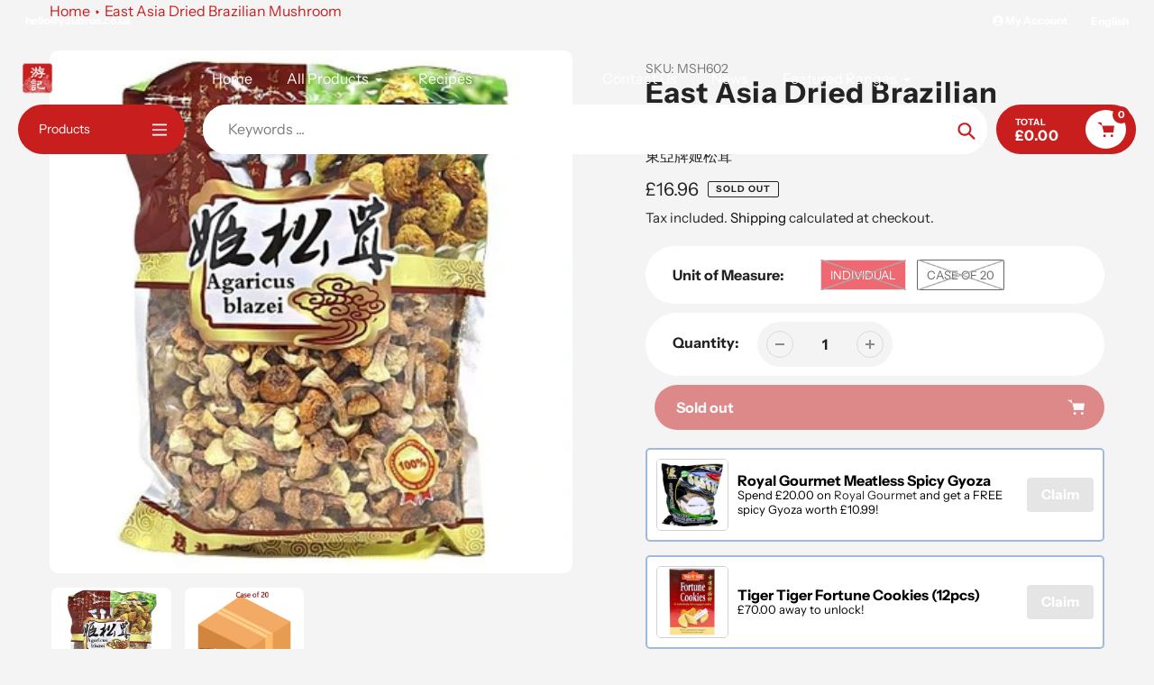

--- FILE ---
content_type: image/svg+xml
request_url: https://cdn.shopify.com/s/files/1/0765/4064/1596/files/YbSquare.svg
body_size: 39862
content:
<svg xmlns="http://www.w3.org/2000/svg" xmlns:xlink="http://www.w3.org/1999/xlink" width="1024" zoomAndPan="magnify" viewBox="0 0 768 767.999994" height="1024" preserveAspectRatio="xMidYMid meet" version="1.0"><defs><clipPath id="3548d8b4ef"><path d="M 37 38.398438 L 730 38.398438 L 730 729.898438 L 37 729.898438 Z M 37 38.398438 " clip-rule="nonzero"/></clipPath><clipPath id="13b5f57876"><path d="M 191 518 L 396 518 L 396 690 L 191 690 Z M 191 518 " clip-rule="nonzero"/></clipPath><clipPath id="e4a47ebbea"><path d="M 37.019531 672.519531 L 37.019531 96.667969 C 37.019531 92.847656 37.394531 89.0625 38.136719 85.316406 C 38.882812 81.570312 39.988281 77.933594 41.449219 74.40625 C 42.910156 70.875 44.703125 67.523438 46.824219 64.347656 C 48.949219 61.171875 51.359375 58.234375 54.0625 55.535156 C 56.761719 52.832031 59.699219 50.421875 62.878906 48.300781 C 66.054688 46.175781 69.40625 44.386719 72.9375 42.921875 C 76.464844 41.460938 80.101562 40.359375 83.851562 39.613281 C 87.597656 38.867188 91.378906 38.496094 95.199219 38.496094 L 671.148438 38.496094 C 674.96875 38.496094 678.75 38.867188 682.496094 39.613281 C 686.246094 40.359375 689.882812 41.460938 693.410156 42.921875 C 696.941406 44.386719 700.292969 46.175781 703.46875 48.300781 C 706.648438 50.421875 709.585938 52.832031 712.285156 55.535156 C 714.988281 58.234375 717.398438 61.171875 719.523438 64.347656 C 721.644531 67.523438 723.4375 70.875 724.898438 74.40625 C 726.359375 77.933594 727.464844 81.570312 728.210938 85.316406 C 728.953125 89.0625 729.328125 92.847656 729.328125 96.667969 L 729.328125 672.519531 C 729.328125 676.339844 728.953125 680.121094 728.210938 683.867188 C 727.464844 687.613281 726.359375 691.25 724.898438 694.78125 C 723.4375 698.308594 721.644531 701.660156 719.523438 704.835938 C 717.398438 708.011719 714.988281 710.953125 712.285156 713.652344 C 709.585938 716.351562 706.648438 718.765625 703.46875 720.886719 C 700.292969 723.007812 696.941406 724.800781 693.410156 726.261719 C 689.882812 727.722656 686.246094 728.828125 682.496094 729.574219 C 678.75 730.316406 674.96875 730.691406 671.148438 730.691406 L 95.199219 730.691406 C 91.378906 730.691406 87.597656 730.316406 83.851562 729.574219 C 80.101562 728.828125 76.464844 727.722656 72.9375 726.261719 C 69.40625 724.800781 66.054688 723.007812 62.878906 720.886719 C 59.699219 718.765625 56.761719 716.351562 54.0625 713.652344 C 51.359375 710.953125 48.949219 708.011719 46.824219 704.835938 C 44.703125 701.660156 42.910156 698.308594 41.449219 694.78125 C 39.988281 691.25 38.882812 687.613281 38.136719 683.867188 C 37.394531 680.121094 37.019531 676.339844 37.019531 672.519531 Z M 37.019531 672.519531 " clip-rule="nonzero"/></clipPath><clipPath id="120a893344"><path d="M 618 445 L 730 445 L 730 684 L 618 684 Z M 618 445 " clip-rule="nonzero"/></clipPath><clipPath id="ac6673dedb"><path d="M 37.019531 672.519531 L 37.019531 96.667969 C 37.019531 92.847656 37.394531 89.0625 38.136719 85.316406 C 38.882812 81.570312 39.988281 77.933594 41.449219 74.40625 C 42.910156 70.875 44.703125 67.523438 46.824219 64.347656 C 48.949219 61.171875 51.359375 58.234375 54.0625 55.535156 C 56.761719 52.832031 59.699219 50.421875 62.878906 48.300781 C 66.054688 46.175781 69.40625 44.386719 72.9375 42.921875 C 76.464844 41.460938 80.101562 40.359375 83.851562 39.613281 C 87.597656 38.867188 91.378906 38.496094 95.199219 38.496094 L 671.148438 38.496094 C 674.96875 38.496094 678.75 38.867188 682.496094 39.613281 C 686.246094 40.359375 689.882812 41.460938 693.410156 42.921875 C 696.941406 44.386719 700.292969 46.175781 703.46875 48.300781 C 706.648438 50.421875 709.585938 52.832031 712.285156 55.535156 C 714.988281 58.234375 717.398438 61.171875 719.523438 64.347656 C 721.644531 67.523438 723.4375 70.875 724.898438 74.40625 C 726.359375 77.933594 727.464844 81.570312 728.210938 85.316406 C 728.953125 89.0625 729.328125 92.847656 729.328125 96.667969 L 729.328125 672.519531 C 729.328125 676.339844 728.953125 680.121094 728.210938 683.867188 C 727.464844 687.613281 726.359375 691.25 724.898438 694.78125 C 723.4375 698.308594 721.644531 701.660156 719.523438 704.835938 C 717.398438 708.011719 714.988281 710.953125 712.285156 713.652344 C 709.585938 716.351562 706.648438 718.765625 703.46875 720.886719 C 700.292969 723.007812 696.941406 724.800781 693.410156 726.261719 C 689.882812 727.722656 686.246094 728.828125 682.496094 729.574219 C 678.75 730.316406 674.96875 730.691406 671.148438 730.691406 L 95.199219 730.691406 C 91.378906 730.691406 87.597656 730.316406 83.851562 729.574219 C 80.101562 728.828125 76.464844 727.722656 72.9375 726.261719 C 69.40625 724.800781 66.054688 723.007812 62.878906 720.886719 C 59.699219 718.765625 56.761719 716.351562 54.0625 713.652344 C 51.359375 710.953125 48.949219 708.011719 46.824219 704.835938 C 44.703125 701.660156 42.910156 698.308594 41.449219 694.78125 C 39.988281 691.25 38.882812 687.613281 38.136719 683.867188 C 37.394531 680.121094 37.019531 676.339844 37.019531 672.519531 Z M 37.019531 672.519531 " clip-rule="nonzero"/></clipPath><clipPath id="b4fc505a85"><path d="M 613 461 L 730 461 L 730 633 L 613 633 Z M 613 461 " clip-rule="nonzero"/></clipPath><clipPath id="2633584804"><path d="M 37.019531 672.519531 L 37.019531 96.667969 C 37.019531 92.847656 37.394531 89.0625 38.136719 85.316406 C 38.882812 81.570312 39.988281 77.933594 41.449219 74.40625 C 42.910156 70.875 44.703125 67.523438 46.824219 64.347656 C 48.949219 61.171875 51.359375 58.234375 54.0625 55.535156 C 56.761719 52.832031 59.699219 50.421875 62.878906 48.300781 C 66.054688 46.175781 69.40625 44.386719 72.9375 42.921875 C 76.464844 41.460938 80.101562 40.359375 83.851562 39.613281 C 87.597656 38.867188 91.378906 38.496094 95.199219 38.496094 L 671.148438 38.496094 C 674.96875 38.496094 678.75 38.867188 682.496094 39.613281 C 686.246094 40.359375 689.882812 41.460938 693.410156 42.921875 C 696.941406 44.386719 700.292969 46.175781 703.46875 48.300781 C 706.648438 50.421875 709.585938 52.832031 712.285156 55.535156 C 714.988281 58.234375 717.398438 61.171875 719.523438 64.347656 C 721.644531 67.523438 723.4375 70.875 724.898438 74.40625 C 726.359375 77.933594 727.464844 81.570312 728.210938 85.316406 C 728.953125 89.0625 729.328125 92.847656 729.328125 96.667969 L 729.328125 672.519531 C 729.328125 676.339844 728.953125 680.121094 728.210938 683.867188 C 727.464844 687.613281 726.359375 691.25 724.898438 694.78125 C 723.4375 698.308594 721.644531 701.660156 719.523438 704.835938 C 717.398438 708.011719 714.988281 710.953125 712.285156 713.652344 C 709.585938 716.351562 706.648438 718.765625 703.46875 720.886719 C 700.292969 723.007812 696.941406 724.800781 693.410156 726.261719 C 689.882812 727.722656 686.246094 728.828125 682.496094 729.574219 C 678.75 730.316406 674.96875 730.691406 671.148438 730.691406 L 95.199219 730.691406 C 91.378906 730.691406 87.597656 730.316406 83.851562 729.574219 C 80.101562 728.828125 76.464844 727.722656 72.9375 726.261719 C 69.40625 724.800781 66.054688 723.007812 62.878906 720.886719 C 59.699219 718.765625 56.761719 716.351562 54.0625 713.652344 C 51.359375 710.953125 48.949219 708.011719 46.824219 704.835938 C 44.703125 701.660156 42.910156 698.308594 41.449219 694.78125 C 39.988281 691.25 38.882812 687.613281 38.136719 683.867188 C 37.394531 680.121094 37.019531 676.339844 37.019531 672.519531 Z M 37.019531 672.519531 " clip-rule="nonzero"/></clipPath><clipPath id="19b876c78e"><path d="M 639 482 L 715 482 L 715 577 L 639 577 Z M 639 482 " clip-rule="nonzero"/></clipPath><clipPath id="8d8107b9f8"><path d="M 37.019531 672.519531 L 37.019531 96.667969 C 37.019531 92.847656 37.394531 89.0625 38.136719 85.316406 C 38.882812 81.570312 39.988281 77.933594 41.449219 74.40625 C 42.910156 70.875 44.703125 67.523438 46.824219 64.347656 C 48.949219 61.171875 51.359375 58.234375 54.0625 55.535156 C 56.761719 52.832031 59.699219 50.421875 62.878906 48.300781 C 66.054688 46.175781 69.40625 44.386719 72.9375 42.921875 C 76.464844 41.460938 80.101562 40.359375 83.851562 39.613281 C 87.597656 38.867188 91.378906 38.496094 95.199219 38.496094 L 671.148438 38.496094 C 674.96875 38.496094 678.75 38.867188 682.496094 39.613281 C 686.246094 40.359375 689.882812 41.460938 693.410156 42.921875 C 696.941406 44.386719 700.292969 46.175781 703.46875 48.300781 C 706.648438 50.421875 709.585938 52.832031 712.285156 55.535156 C 714.988281 58.234375 717.398438 61.171875 719.523438 64.347656 C 721.644531 67.523438 723.4375 70.875 724.898438 74.40625 C 726.359375 77.933594 727.464844 81.570312 728.210938 85.316406 C 728.953125 89.0625 729.328125 92.847656 729.328125 96.667969 L 729.328125 672.519531 C 729.328125 676.339844 728.953125 680.121094 728.210938 683.867188 C 727.464844 687.613281 726.359375 691.25 724.898438 694.78125 C 723.4375 698.308594 721.644531 701.660156 719.523438 704.835938 C 717.398438 708.011719 714.988281 710.953125 712.285156 713.652344 C 709.585938 716.351562 706.648438 718.765625 703.46875 720.886719 C 700.292969 723.007812 696.941406 724.800781 693.410156 726.261719 C 689.882812 727.722656 686.246094 728.828125 682.496094 729.574219 C 678.75 730.316406 674.96875 730.691406 671.148438 730.691406 L 95.199219 730.691406 C 91.378906 730.691406 87.597656 730.316406 83.851562 729.574219 C 80.101562 728.828125 76.464844 727.722656 72.9375 726.261719 C 69.40625 724.800781 66.054688 723.007812 62.878906 720.886719 C 59.699219 718.765625 56.761719 716.351562 54.0625 713.652344 C 51.359375 710.953125 48.949219 708.011719 46.824219 704.835938 C 44.703125 701.660156 42.910156 698.308594 41.449219 694.78125 C 39.988281 691.25 38.882812 687.613281 38.136719 683.867188 C 37.394531 680.121094 37.019531 676.339844 37.019531 672.519531 Z M 37.019531 672.519531 " clip-rule="nonzero"/></clipPath><clipPath id="1f68d5bb86"><path d="M 246 528 L 470 528 L 470 729.898438 L 246 729.898438 Z M 246 528 " clip-rule="nonzero"/></clipPath><clipPath id="1153ec862b"><path d="M 37.019531 672.519531 L 37.019531 96.667969 C 37.019531 92.847656 37.394531 89.0625 38.136719 85.316406 C 38.882812 81.570312 39.988281 77.933594 41.449219 74.40625 C 42.910156 70.875 44.703125 67.523438 46.824219 64.347656 C 48.949219 61.171875 51.359375 58.234375 54.0625 55.535156 C 56.761719 52.832031 59.699219 50.421875 62.878906 48.300781 C 66.054688 46.175781 69.40625 44.386719 72.9375 42.921875 C 76.464844 41.460938 80.101562 40.359375 83.851562 39.613281 C 87.597656 38.867188 91.378906 38.496094 95.199219 38.496094 L 671.148438 38.496094 C 674.96875 38.496094 678.75 38.867188 682.496094 39.613281 C 686.246094 40.359375 689.882812 41.460938 693.410156 42.921875 C 696.941406 44.386719 700.292969 46.175781 703.46875 48.300781 C 706.648438 50.421875 709.585938 52.832031 712.285156 55.535156 C 714.988281 58.234375 717.398438 61.171875 719.523438 64.347656 C 721.644531 67.523438 723.4375 70.875 724.898438 74.40625 C 726.359375 77.933594 727.464844 81.570312 728.210938 85.316406 C 728.953125 89.0625 729.328125 92.847656 729.328125 96.667969 L 729.328125 672.519531 C 729.328125 676.339844 728.953125 680.121094 728.210938 683.867188 C 727.464844 687.613281 726.359375 691.25 724.898438 694.78125 C 723.4375 698.308594 721.644531 701.660156 719.523438 704.835938 C 717.398438 708.011719 714.988281 710.953125 712.285156 713.652344 C 709.585938 716.351562 706.648438 718.765625 703.46875 720.886719 C 700.292969 723.007812 696.941406 724.800781 693.410156 726.261719 C 689.882812 727.722656 686.246094 728.828125 682.496094 729.574219 C 678.75 730.316406 674.96875 730.691406 671.148438 730.691406 L 95.199219 730.691406 C 91.378906 730.691406 87.597656 730.316406 83.851562 729.574219 C 80.101562 728.828125 76.464844 727.722656 72.9375 726.261719 C 69.40625 724.800781 66.054688 723.007812 62.878906 720.886719 C 59.699219 718.765625 56.761719 716.351562 54.0625 713.652344 C 51.359375 710.953125 48.949219 708.011719 46.824219 704.835938 C 44.703125 701.660156 42.910156 698.308594 41.449219 694.78125 C 39.988281 691.25 38.882812 687.613281 38.136719 683.867188 C 37.394531 680.121094 37.019531 676.339844 37.019531 672.519531 Z M 37.019531 672.519531 " clip-rule="nonzero"/></clipPath><clipPath id="e5e2820c54"><path d="M 655 469 L 730 469 L 730 699 L 655 699 Z M 655 469 " clip-rule="nonzero"/></clipPath><clipPath id="a645ff430e"><path d="M 37.019531 672.519531 L 37.019531 96.667969 C 37.019531 92.847656 37.394531 89.0625 38.136719 85.316406 C 38.882812 81.570312 39.988281 77.933594 41.449219 74.40625 C 42.910156 70.875 44.703125 67.523438 46.824219 64.347656 C 48.949219 61.171875 51.359375 58.234375 54.0625 55.535156 C 56.761719 52.832031 59.699219 50.421875 62.878906 48.300781 C 66.054688 46.175781 69.40625 44.386719 72.9375 42.921875 C 76.464844 41.460938 80.101562 40.359375 83.851562 39.613281 C 87.597656 38.867188 91.378906 38.496094 95.199219 38.496094 L 671.148438 38.496094 C 674.96875 38.496094 678.75 38.867188 682.496094 39.613281 C 686.246094 40.359375 689.882812 41.460938 693.410156 42.921875 C 696.941406 44.386719 700.292969 46.175781 703.46875 48.300781 C 706.648438 50.421875 709.585938 52.832031 712.285156 55.535156 C 714.988281 58.234375 717.398438 61.171875 719.523438 64.347656 C 721.644531 67.523438 723.4375 70.875 724.898438 74.40625 C 726.359375 77.933594 727.464844 81.570312 728.210938 85.316406 C 728.953125 89.0625 729.328125 92.847656 729.328125 96.667969 L 729.328125 672.519531 C 729.328125 676.339844 728.953125 680.121094 728.210938 683.867188 C 727.464844 687.613281 726.359375 691.25 724.898438 694.78125 C 723.4375 698.308594 721.644531 701.660156 719.523438 704.835938 C 717.398438 708.011719 714.988281 710.953125 712.285156 713.652344 C 709.585938 716.351562 706.648438 718.765625 703.46875 720.886719 C 700.292969 723.007812 696.941406 724.800781 693.410156 726.261719 C 689.882812 727.722656 686.246094 728.828125 682.496094 729.574219 C 678.75 730.316406 674.96875 730.691406 671.148438 730.691406 L 95.199219 730.691406 C 91.378906 730.691406 87.597656 730.316406 83.851562 729.574219 C 80.101562 728.828125 76.464844 727.722656 72.9375 726.261719 C 69.40625 724.800781 66.054688 723.007812 62.878906 720.886719 C 59.699219 718.765625 56.761719 716.351562 54.0625 713.652344 C 51.359375 710.953125 48.949219 708.011719 46.824219 704.835938 C 44.703125 701.660156 42.910156 698.308594 41.449219 694.78125 C 39.988281 691.25 38.882812 687.613281 38.136719 683.867188 C 37.394531 680.121094 37.019531 676.339844 37.019531 672.519531 Z M 37.019531 672.519531 " clip-rule="nonzero"/></clipPath><clipPath id="4160166517"><path d="M 37 297 L 730 297 L 730 729.898438 L 37 729.898438 Z M 37 297 " clip-rule="nonzero"/></clipPath><clipPath id="8c9b555028"><path d="M 37.019531 672.519531 L 37.019531 96.667969 C 37.019531 92.847656 37.394531 89.0625 38.136719 85.316406 C 38.882812 81.570312 39.988281 77.933594 41.449219 74.40625 C 42.910156 70.875 44.703125 67.523438 46.824219 64.347656 C 48.949219 61.171875 51.359375 58.234375 54.0625 55.535156 C 56.761719 52.832031 59.699219 50.421875 62.878906 48.300781 C 66.054688 46.175781 69.40625 44.386719 72.9375 42.921875 C 76.464844 41.460938 80.101562 40.359375 83.851562 39.613281 C 87.597656 38.867188 91.378906 38.496094 95.199219 38.496094 L 671.148438 38.496094 C 674.96875 38.496094 678.75 38.867188 682.496094 39.613281 C 686.246094 40.359375 689.882812 41.460938 693.410156 42.921875 C 696.941406 44.386719 700.292969 46.175781 703.46875 48.300781 C 706.648438 50.421875 709.585938 52.832031 712.285156 55.535156 C 714.988281 58.234375 717.398438 61.171875 719.523438 64.347656 C 721.644531 67.523438 723.4375 70.875 724.898438 74.40625 C 726.359375 77.933594 727.464844 81.570312 728.210938 85.316406 C 728.953125 89.0625 729.328125 92.847656 729.328125 96.667969 L 729.328125 672.519531 C 729.328125 676.339844 728.953125 680.121094 728.210938 683.867188 C 727.464844 687.613281 726.359375 691.25 724.898438 694.78125 C 723.4375 698.308594 721.644531 701.660156 719.523438 704.835938 C 717.398438 708.011719 714.988281 710.953125 712.285156 713.652344 C 709.585938 716.351562 706.648438 718.765625 703.46875 720.886719 C 700.292969 723.007812 696.941406 724.800781 693.410156 726.261719 C 689.882812 727.722656 686.246094 728.828125 682.496094 729.574219 C 678.75 730.316406 674.96875 730.691406 671.148438 730.691406 L 95.199219 730.691406 C 91.378906 730.691406 87.597656 730.316406 83.851562 729.574219 C 80.101562 728.828125 76.464844 727.722656 72.9375 726.261719 C 69.40625 724.800781 66.054688 723.007812 62.878906 720.886719 C 59.699219 718.765625 56.761719 716.351562 54.0625 713.652344 C 51.359375 710.953125 48.949219 708.011719 46.824219 704.835938 C 44.703125 701.660156 42.910156 698.308594 41.449219 694.78125 C 39.988281 691.25 38.882812 687.613281 38.136719 683.867188 C 37.394531 680.121094 37.019531 676.339844 37.019531 672.519531 Z M 37.019531 672.519531 " clip-rule="nonzero"/></clipPath><clipPath id="ae4b07aafb"><path d="M 211 568 L 250 568 L 250 623 L 211 623 Z M 211 568 " clip-rule="nonzero"/></clipPath><clipPath id="febe1f2865"><path d="M 37.019531 672.519531 L 37.019531 96.667969 C 37.019531 92.847656 37.394531 89.0625 38.136719 85.316406 C 38.882812 81.570312 39.988281 77.933594 41.449219 74.40625 C 42.910156 70.875 44.703125 67.523438 46.824219 64.347656 C 48.949219 61.171875 51.359375 58.234375 54.0625 55.535156 C 56.761719 52.832031 59.699219 50.421875 62.878906 48.300781 C 66.054688 46.175781 69.40625 44.386719 72.9375 42.921875 C 76.464844 41.460938 80.101562 40.359375 83.851562 39.613281 C 87.597656 38.867188 91.378906 38.496094 95.199219 38.496094 L 671.148438 38.496094 C 674.96875 38.496094 678.75 38.867188 682.496094 39.613281 C 686.246094 40.359375 689.882812 41.460938 693.410156 42.921875 C 696.941406 44.386719 700.292969 46.175781 703.46875 48.300781 C 706.648438 50.421875 709.585938 52.832031 712.285156 55.535156 C 714.988281 58.234375 717.398438 61.171875 719.523438 64.347656 C 721.644531 67.523438 723.4375 70.875 724.898438 74.40625 C 726.359375 77.933594 727.464844 81.570312 728.210938 85.316406 C 728.953125 89.0625 729.328125 92.847656 729.328125 96.667969 L 729.328125 672.519531 C 729.328125 676.339844 728.953125 680.121094 728.210938 683.867188 C 727.464844 687.613281 726.359375 691.25 724.898438 694.78125 C 723.4375 698.308594 721.644531 701.660156 719.523438 704.835938 C 717.398438 708.011719 714.988281 710.953125 712.285156 713.652344 C 709.585938 716.351562 706.648438 718.765625 703.46875 720.886719 C 700.292969 723.007812 696.941406 724.800781 693.410156 726.261719 C 689.882812 727.722656 686.246094 728.828125 682.496094 729.574219 C 678.75 730.316406 674.96875 730.691406 671.148438 730.691406 L 95.199219 730.691406 C 91.378906 730.691406 87.597656 730.316406 83.851562 729.574219 C 80.101562 728.828125 76.464844 727.722656 72.9375 726.261719 C 69.40625 724.800781 66.054688 723.007812 62.878906 720.886719 C 59.699219 718.765625 56.761719 716.351562 54.0625 713.652344 C 51.359375 710.953125 48.949219 708.011719 46.824219 704.835938 C 44.703125 701.660156 42.910156 698.308594 41.449219 694.78125 C 39.988281 691.25 38.882812 687.613281 38.136719 683.867188 C 37.394531 680.121094 37.019531 676.339844 37.019531 672.519531 Z M 37.019531 672.519531 " clip-rule="nonzero"/></clipPath><clipPath id="0266cb2782"><path d="M 37 605 L 110 605 L 110 729.898438 L 37 729.898438 Z M 37 605 " clip-rule="nonzero"/></clipPath><clipPath id="7627c60878"><path d="M 37.019531 672.519531 L 37.019531 96.667969 C 37.019531 92.847656 37.394531 89.0625 38.136719 85.316406 C 38.882812 81.570312 39.988281 77.933594 41.449219 74.40625 C 42.910156 70.875 44.703125 67.523438 46.824219 64.347656 C 48.949219 61.171875 51.359375 58.234375 54.0625 55.535156 C 56.761719 52.832031 59.699219 50.421875 62.878906 48.300781 C 66.054688 46.175781 69.40625 44.386719 72.9375 42.921875 C 76.464844 41.460938 80.101562 40.359375 83.851562 39.613281 C 87.597656 38.867188 91.378906 38.496094 95.199219 38.496094 L 671.148438 38.496094 C 674.96875 38.496094 678.75 38.867188 682.496094 39.613281 C 686.246094 40.359375 689.882812 41.460938 693.410156 42.921875 C 696.941406 44.386719 700.292969 46.175781 703.46875 48.300781 C 706.648438 50.421875 709.585938 52.832031 712.285156 55.535156 C 714.988281 58.234375 717.398438 61.171875 719.523438 64.347656 C 721.644531 67.523438 723.4375 70.875 724.898438 74.40625 C 726.359375 77.933594 727.464844 81.570312 728.210938 85.316406 C 728.953125 89.0625 729.328125 92.847656 729.328125 96.667969 L 729.328125 672.519531 C 729.328125 676.339844 728.953125 680.121094 728.210938 683.867188 C 727.464844 687.613281 726.359375 691.25 724.898438 694.78125 C 723.4375 698.308594 721.644531 701.660156 719.523438 704.835938 C 717.398438 708.011719 714.988281 710.953125 712.285156 713.652344 C 709.585938 716.351562 706.648438 718.765625 703.46875 720.886719 C 700.292969 723.007812 696.941406 724.800781 693.410156 726.261719 C 689.882812 727.722656 686.246094 728.828125 682.496094 729.574219 C 678.75 730.316406 674.96875 730.691406 671.148438 730.691406 L 95.199219 730.691406 C 91.378906 730.691406 87.597656 730.316406 83.851562 729.574219 C 80.101562 728.828125 76.464844 727.722656 72.9375 726.261719 C 69.40625 724.800781 66.054688 723.007812 62.878906 720.886719 C 59.699219 718.765625 56.761719 716.351562 54.0625 713.652344 C 51.359375 710.953125 48.949219 708.011719 46.824219 704.835938 C 44.703125 701.660156 42.910156 698.308594 41.449219 694.78125 C 39.988281 691.25 38.882812 687.613281 38.136719 683.867188 C 37.394531 680.121094 37.019531 676.339844 37.019531 672.519531 Z M 37.019531 672.519531 " clip-rule="nonzero"/></clipPath><clipPath id="fe63132049"><path d="M 701 479 L 730 479 L 730 708 L 701 708 Z M 701 479 " clip-rule="nonzero"/></clipPath><clipPath id="e21885cddf"><path d="M 37.019531 672.519531 L 37.019531 96.667969 C 37.019531 92.847656 37.394531 89.0625 38.136719 85.316406 C 38.882812 81.570312 39.988281 77.933594 41.449219 74.40625 C 42.910156 70.875 44.703125 67.523438 46.824219 64.347656 C 48.949219 61.171875 51.359375 58.234375 54.0625 55.535156 C 56.761719 52.832031 59.699219 50.421875 62.878906 48.300781 C 66.054688 46.175781 69.40625 44.386719 72.9375 42.921875 C 76.464844 41.460938 80.101562 40.359375 83.851562 39.613281 C 87.597656 38.867188 91.378906 38.496094 95.199219 38.496094 L 671.148438 38.496094 C 674.96875 38.496094 678.75 38.867188 682.496094 39.613281 C 686.246094 40.359375 689.882812 41.460938 693.410156 42.921875 C 696.941406 44.386719 700.292969 46.175781 703.46875 48.300781 C 706.648438 50.421875 709.585938 52.832031 712.285156 55.535156 C 714.988281 58.234375 717.398438 61.171875 719.523438 64.347656 C 721.644531 67.523438 723.4375 70.875 724.898438 74.40625 C 726.359375 77.933594 727.464844 81.570312 728.210938 85.316406 C 728.953125 89.0625 729.328125 92.847656 729.328125 96.667969 L 729.328125 672.519531 C 729.328125 676.339844 728.953125 680.121094 728.210938 683.867188 C 727.464844 687.613281 726.359375 691.25 724.898438 694.78125 C 723.4375 698.308594 721.644531 701.660156 719.523438 704.835938 C 717.398438 708.011719 714.988281 710.953125 712.285156 713.652344 C 709.585938 716.351562 706.648438 718.765625 703.46875 720.886719 C 700.292969 723.007812 696.941406 724.800781 693.410156 726.261719 C 689.882812 727.722656 686.246094 728.828125 682.496094 729.574219 C 678.75 730.316406 674.96875 730.691406 671.148438 730.691406 L 95.199219 730.691406 C 91.378906 730.691406 87.597656 730.316406 83.851562 729.574219 C 80.101562 728.828125 76.464844 727.722656 72.9375 726.261719 C 69.40625 724.800781 66.054688 723.007812 62.878906 720.886719 C 59.699219 718.765625 56.761719 716.351562 54.0625 713.652344 C 51.359375 710.953125 48.949219 708.011719 46.824219 704.835938 C 44.703125 701.660156 42.910156 698.308594 41.449219 694.78125 C 39.988281 691.25 38.882812 687.613281 38.136719 683.867188 C 37.394531 680.121094 37.019531 676.339844 37.019531 672.519531 Z M 37.019531 672.519531 " clip-rule="nonzero"/></clipPath><clipPath id="863dd253e9"><path d="M 37 545 L 730 545 L 730 729.898438 L 37 729.898438 Z M 37 545 " clip-rule="nonzero"/></clipPath><clipPath id="79026e10d0"><path d="M 37.019531 672.519531 L 37.019531 96.667969 C 37.019531 92.847656 37.394531 89.0625 38.136719 85.316406 C 38.882812 81.570312 39.988281 77.933594 41.449219 74.40625 C 42.910156 70.875 44.703125 67.523438 46.824219 64.347656 C 48.949219 61.171875 51.359375 58.234375 54.0625 55.535156 C 56.761719 52.832031 59.699219 50.421875 62.878906 48.300781 C 66.054688 46.175781 69.40625 44.386719 72.9375 42.921875 C 76.464844 41.460938 80.101562 40.359375 83.851562 39.613281 C 87.597656 38.867188 91.378906 38.496094 95.199219 38.496094 L 671.148438 38.496094 C 674.96875 38.496094 678.75 38.867188 682.496094 39.613281 C 686.246094 40.359375 689.882812 41.460938 693.410156 42.921875 C 696.941406 44.386719 700.292969 46.175781 703.46875 48.300781 C 706.648438 50.421875 709.585938 52.832031 712.285156 55.535156 C 714.988281 58.234375 717.398438 61.171875 719.523438 64.347656 C 721.644531 67.523438 723.4375 70.875 724.898438 74.40625 C 726.359375 77.933594 727.464844 81.570312 728.210938 85.316406 C 728.953125 89.0625 729.328125 92.847656 729.328125 96.667969 L 729.328125 672.519531 C 729.328125 676.339844 728.953125 680.121094 728.210938 683.867188 C 727.464844 687.613281 726.359375 691.25 724.898438 694.78125 C 723.4375 698.308594 721.644531 701.660156 719.523438 704.835938 C 717.398438 708.011719 714.988281 710.953125 712.285156 713.652344 C 709.585938 716.351562 706.648438 718.765625 703.46875 720.886719 C 700.292969 723.007812 696.941406 724.800781 693.410156 726.261719 C 689.882812 727.722656 686.246094 728.828125 682.496094 729.574219 C 678.75 730.316406 674.96875 730.691406 671.148438 730.691406 L 95.199219 730.691406 C 91.378906 730.691406 87.597656 730.316406 83.851562 729.574219 C 80.101562 728.828125 76.464844 727.722656 72.9375 726.261719 C 69.40625 724.800781 66.054688 723.007812 62.878906 720.886719 C 59.699219 718.765625 56.761719 716.351562 54.0625 713.652344 C 51.359375 710.953125 48.949219 708.011719 46.824219 704.835938 C 44.703125 701.660156 42.910156 698.308594 41.449219 694.78125 C 39.988281 691.25 38.882812 687.613281 38.136719 683.867188 C 37.394531 680.121094 37.019531 676.339844 37.019531 672.519531 Z M 37.019531 672.519531 " clip-rule="nonzero"/></clipPath><clipPath id="0e5bd3ffa0"><path d="M 640 517 L 669 517 L 669 559 L 640 559 Z M 640 517 " clip-rule="nonzero"/></clipPath><clipPath id="62dbc81809"><path d="M 37.019531 672.519531 L 37.019531 96.667969 C 37.019531 92.847656 37.394531 89.0625 38.136719 85.316406 C 38.882812 81.570312 39.988281 77.933594 41.449219 74.40625 C 42.910156 70.875 44.703125 67.523438 46.824219 64.347656 C 48.949219 61.171875 51.359375 58.234375 54.0625 55.535156 C 56.761719 52.832031 59.699219 50.421875 62.878906 48.300781 C 66.054688 46.175781 69.40625 44.386719 72.9375 42.921875 C 76.464844 41.460938 80.101562 40.359375 83.851562 39.613281 C 87.597656 38.867188 91.378906 38.496094 95.199219 38.496094 L 671.148438 38.496094 C 674.96875 38.496094 678.75 38.867188 682.496094 39.613281 C 686.246094 40.359375 689.882812 41.460938 693.410156 42.921875 C 696.941406 44.386719 700.292969 46.175781 703.46875 48.300781 C 706.648438 50.421875 709.585938 52.832031 712.285156 55.535156 C 714.988281 58.234375 717.398438 61.171875 719.523438 64.347656 C 721.644531 67.523438 723.4375 70.875 724.898438 74.40625 C 726.359375 77.933594 727.464844 81.570312 728.210938 85.316406 C 728.953125 89.0625 729.328125 92.847656 729.328125 96.667969 L 729.328125 672.519531 C 729.328125 676.339844 728.953125 680.121094 728.210938 683.867188 C 727.464844 687.613281 726.359375 691.25 724.898438 694.78125 C 723.4375 698.308594 721.644531 701.660156 719.523438 704.835938 C 717.398438 708.011719 714.988281 710.953125 712.285156 713.652344 C 709.585938 716.351562 706.648438 718.765625 703.46875 720.886719 C 700.292969 723.007812 696.941406 724.800781 693.410156 726.261719 C 689.882812 727.722656 686.246094 728.828125 682.496094 729.574219 C 678.75 730.316406 674.96875 730.691406 671.148438 730.691406 L 95.199219 730.691406 C 91.378906 730.691406 87.597656 730.316406 83.851562 729.574219 C 80.101562 728.828125 76.464844 727.722656 72.9375 726.261719 C 69.40625 724.800781 66.054688 723.007812 62.878906 720.886719 C 59.699219 718.765625 56.761719 716.351562 54.0625 713.652344 C 51.359375 710.953125 48.949219 708.011719 46.824219 704.835938 C 44.703125 701.660156 42.910156 698.308594 41.449219 694.78125 C 39.988281 691.25 38.882812 687.613281 38.136719 683.867188 C 37.394531 680.121094 37.019531 676.339844 37.019531 672.519531 Z M 37.019531 672.519531 " clip-rule="nonzero"/></clipPath><clipPath id="ff34649675"><path d="M 641 522 L 654 522 L 654 540 L 641 540 Z M 641 522 " clip-rule="nonzero"/></clipPath><clipPath id="4adf32689e"><path d="M 37.019531 672.519531 L 37.019531 96.667969 C 37.019531 92.847656 37.394531 89.0625 38.136719 85.316406 C 38.882812 81.570312 39.988281 77.933594 41.449219 74.40625 C 42.910156 70.875 44.703125 67.523438 46.824219 64.347656 C 48.949219 61.171875 51.359375 58.234375 54.0625 55.535156 C 56.761719 52.832031 59.699219 50.421875 62.878906 48.300781 C 66.054688 46.175781 69.40625 44.386719 72.9375 42.921875 C 76.464844 41.460938 80.101562 40.359375 83.851562 39.613281 C 87.597656 38.867188 91.378906 38.496094 95.199219 38.496094 L 671.148438 38.496094 C 674.96875 38.496094 678.75 38.867188 682.496094 39.613281 C 686.246094 40.359375 689.882812 41.460938 693.410156 42.921875 C 696.941406 44.386719 700.292969 46.175781 703.46875 48.300781 C 706.648438 50.421875 709.585938 52.832031 712.285156 55.535156 C 714.988281 58.234375 717.398438 61.171875 719.523438 64.347656 C 721.644531 67.523438 723.4375 70.875 724.898438 74.40625 C 726.359375 77.933594 727.464844 81.570312 728.210938 85.316406 C 728.953125 89.0625 729.328125 92.847656 729.328125 96.667969 L 729.328125 672.519531 C 729.328125 676.339844 728.953125 680.121094 728.210938 683.867188 C 727.464844 687.613281 726.359375 691.25 724.898438 694.78125 C 723.4375 698.308594 721.644531 701.660156 719.523438 704.835938 C 717.398438 708.011719 714.988281 710.953125 712.285156 713.652344 C 709.585938 716.351562 706.648438 718.765625 703.46875 720.886719 C 700.292969 723.007812 696.941406 724.800781 693.410156 726.261719 C 689.882812 727.722656 686.246094 728.828125 682.496094 729.574219 C 678.75 730.316406 674.96875 730.691406 671.148438 730.691406 L 95.199219 730.691406 C 91.378906 730.691406 87.597656 730.316406 83.851562 729.574219 C 80.101562 728.828125 76.464844 727.722656 72.9375 726.261719 C 69.40625 724.800781 66.054688 723.007812 62.878906 720.886719 C 59.699219 718.765625 56.761719 716.351562 54.0625 713.652344 C 51.359375 710.953125 48.949219 708.011719 46.824219 704.835938 C 44.703125 701.660156 42.910156 698.308594 41.449219 694.78125 C 39.988281 691.25 38.882812 687.613281 38.136719 683.867188 C 37.394531 680.121094 37.019531 676.339844 37.019531 672.519531 Z M 37.019531 672.519531 " clip-rule="nonzero"/></clipPath><clipPath id="85e6022ee1"><path d="M 682 485 L 730 485 L 730 722 L 682 722 Z M 682 485 " clip-rule="nonzero"/></clipPath><clipPath id="5f5f37bfd2"><path d="M 37.019531 672.519531 L 37.019531 96.667969 C 37.019531 92.847656 37.394531 89.0625 38.136719 85.316406 C 38.882812 81.570312 39.988281 77.933594 41.449219 74.40625 C 42.910156 70.875 44.703125 67.523438 46.824219 64.347656 C 48.949219 61.171875 51.359375 58.234375 54.0625 55.535156 C 56.761719 52.832031 59.699219 50.421875 62.878906 48.300781 C 66.054688 46.175781 69.40625 44.386719 72.9375 42.921875 C 76.464844 41.460938 80.101562 40.359375 83.851562 39.613281 C 87.597656 38.867188 91.378906 38.496094 95.199219 38.496094 L 671.148438 38.496094 C 674.96875 38.496094 678.75 38.867188 682.496094 39.613281 C 686.246094 40.359375 689.882812 41.460938 693.410156 42.921875 C 696.941406 44.386719 700.292969 46.175781 703.46875 48.300781 C 706.648438 50.421875 709.585938 52.832031 712.285156 55.535156 C 714.988281 58.234375 717.398438 61.171875 719.523438 64.347656 C 721.644531 67.523438 723.4375 70.875 724.898438 74.40625 C 726.359375 77.933594 727.464844 81.570312 728.210938 85.316406 C 728.953125 89.0625 729.328125 92.847656 729.328125 96.667969 L 729.328125 672.519531 C 729.328125 676.339844 728.953125 680.121094 728.210938 683.867188 C 727.464844 687.613281 726.359375 691.25 724.898438 694.78125 C 723.4375 698.308594 721.644531 701.660156 719.523438 704.835938 C 717.398438 708.011719 714.988281 710.953125 712.285156 713.652344 C 709.585938 716.351562 706.648438 718.765625 703.46875 720.886719 C 700.292969 723.007812 696.941406 724.800781 693.410156 726.261719 C 689.882812 727.722656 686.246094 728.828125 682.496094 729.574219 C 678.75 730.316406 674.96875 730.691406 671.148438 730.691406 L 95.199219 730.691406 C 91.378906 730.691406 87.597656 730.316406 83.851562 729.574219 C 80.101562 728.828125 76.464844 727.722656 72.9375 726.261719 C 69.40625 724.800781 66.054688 723.007812 62.878906 720.886719 C 59.699219 718.765625 56.761719 716.351562 54.0625 713.652344 C 51.359375 710.953125 48.949219 708.011719 46.824219 704.835938 C 44.703125 701.660156 42.910156 698.308594 41.449219 694.78125 C 39.988281 691.25 38.882812 687.613281 38.136719 683.867188 C 37.394531 680.121094 37.019531 676.339844 37.019531 672.519531 Z M 37.019531 672.519531 " clip-rule="nonzero"/></clipPath><clipPath id="497ad43bf8"><path d="M 37 630 L 105 630 L 105 729.898438 L 37 729.898438 Z M 37 630 " clip-rule="nonzero"/></clipPath><clipPath id="249fb59497"><path d="M 37.019531 672.519531 L 37.019531 96.667969 C 37.019531 92.847656 37.394531 89.0625 38.136719 85.316406 C 38.882812 81.570312 39.988281 77.933594 41.449219 74.40625 C 42.910156 70.875 44.703125 67.523438 46.824219 64.347656 C 48.949219 61.171875 51.359375 58.234375 54.0625 55.535156 C 56.761719 52.832031 59.699219 50.421875 62.878906 48.300781 C 66.054688 46.175781 69.40625 44.386719 72.9375 42.921875 C 76.464844 41.460938 80.101562 40.359375 83.851562 39.613281 C 87.597656 38.867188 91.378906 38.496094 95.199219 38.496094 L 671.148438 38.496094 C 674.96875 38.496094 678.75 38.867188 682.496094 39.613281 C 686.246094 40.359375 689.882812 41.460938 693.410156 42.921875 C 696.941406 44.386719 700.292969 46.175781 703.46875 48.300781 C 706.648438 50.421875 709.585938 52.832031 712.285156 55.535156 C 714.988281 58.234375 717.398438 61.171875 719.523438 64.347656 C 721.644531 67.523438 723.4375 70.875 724.898438 74.40625 C 726.359375 77.933594 727.464844 81.570312 728.210938 85.316406 C 728.953125 89.0625 729.328125 92.847656 729.328125 96.667969 L 729.328125 672.519531 C 729.328125 676.339844 728.953125 680.121094 728.210938 683.867188 C 727.464844 687.613281 726.359375 691.25 724.898438 694.78125 C 723.4375 698.308594 721.644531 701.660156 719.523438 704.835938 C 717.398438 708.011719 714.988281 710.953125 712.285156 713.652344 C 709.585938 716.351562 706.648438 718.765625 703.46875 720.886719 C 700.292969 723.007812 696.941406 724.800781 693.410156 726.261719 C 689.882812 727.722656 686.246094 728.828125 682.496094 729.574219 C 678.75 730.316406 674.96875 730.691406 671.148438 730.691406 L 95.199219 730.691406 C 91.378906 730.691406 87.597656 730.316406 83.851562 729.574219 C 80.101562 728.828125 76.464844 727.722656 72.9375 726.261719 C 69.40625 724.800781 66.054688 723.007812 62.878906 720.886719 C 59.699219 718.765625 56.761719 716.351562 54.0625 713.652344 C 51.359375 710.953125 48.949219 708.011719 46.824219 704.835938 C 44.703125 701.660156 42.910156 698.308594 41.449219 694.78125 C 39.988281 691.25 38.882812 687.613281 38.136719 683.867188 C 37.394531 680.121094 37.019531 676.339844 37.019531 672.519531 Z M 37.019531 672.519531 " clip-rule="nonzero"/></clipPath><clipPath id="f11467ec46"><path d="M 270 571 L 518 571 L 518 729.898438 L 270 729.898438 Z M 270 571 " clip-rule="nonzero"/></clipPath><clipPath id="9ffeff8f5a"><path d="M 37.019531 672.519531 L 37.019531 96.667969 C 37.019531 92.847656 37.394531 89.0625 38.136719 85.316406 C 38.882812 81.570312 39.988281 77.933594 41.449219 74.40625 C 42.910156 70.875 44.703125 67.523438 46.824219 64.347656 C 48.949219 61.171875 51.359375 58.234375 54.0625 55.535156 C 56.761719 52.832031 59.699219 50.421875 62.878906 48.300781 C 66.054688 46.175781 69.40625 44.386719 72.9375 42.921875 C 76.464844 41.460938 80.101562 40.359375 83.851562 39.613281 C 87.597656 38.867188 91.378906 38.496094 95.199219 38.496094 L 671.148438 38.496094 C 674.96875 38.496094 678.75 38.867188 682.496094 39.613281 C 686.246094 40.359375 689.882812 41.460938 693.410156 42.921875 C 696.941406 44.386719 700.292969 46.175781 703.46875 48.300781 C 706.648438 50.421875 709.585938 52.832031 712.285156 55.535156 C 714.988281 58.234375 717.398438 61.171875 719.523438 64.347656 C 721.644531 67.523438 723.4375 70.875 724.898438 74.40625 C 726.359375 77.933594 727.464844 81.570312 728.210938 85.316406 C 728.953125 89.0625 729.328125 92.847656 729.328125 96.667969 L 729.328125 672.519531 C 729.328125 676.339844 728.953125 680.121094 728.210938 683.867188 C 727.464844 687.613281 726.359375 691.25 724.898438 694.78125 C 723.4375 698.308594 721.644531 701.660156 719.523438 704.835938 C 717.398438 708.011719 714.988281 710.953125 712.285156 713.652344 C 709.585938 716.351562 706.648438 718.765625 703.46875 720.886719 C 700.292969 723.007812 696.941406 724.800781 693.410156 726.261719 C 689.882812 727.722656 686.246094 728.828125 682.496094 729.574219 C 678.75 730.316406 674.96875 730.691406 671.148438 730.691406 L 95.199219 730.691406 C 91.378906 730.691406 87.597656 730.316406 83.851562 729.574219 C 80.101562 728.828125 76.464844 727.722656 72.9375 726.261719 C 69.40625 724.800781 66.054688 723.007812 62.878906 720.886719 C 59.699219 718.765625 56.761719 716.351562 54.0625 713.652344 C 51.359375 710.953125 48.949219 708.011719 46.824219 704.835938 C 44.703125 701.660156 42.910156 698.308594 41.449219 694.78125 C 39.988281 691.25 38.882812 687.613281 38.136719 683.867188 C 37.394531 680.121094 37.019531 676.339844 37.019531 672.519531 Z M 37.019531 672.519531 " clip-rule="nonzero"/></clipPath><clipPath id="d6e1941405"><path d="M 711 507 L 730 507 L 730 729.898438 L 711 729.898438 Z M 711 507 " clip-rule="nonzero"/></clipPath><clipPath id="758d9f626f"><path d="M 37.019531 672.519531 L 37.019531 96.667969 C 37.019531 92.847656 37.394531 89.0625 38.136719 85.316406 C 38.882812 81.570312 39.988281 77.933594 41.449219 74.40625 C 42.910156 70.875 44.703125 67.523438 46.824219 64.347656 C 48.949219 61.171875 51.359375 58.234375 54.0625 55.535156 C 56.761719 52.832031 59.699219 50.421875 62.878906 48.300781 C 66.054688 46.175781 69.40625 44.386719 72.9375 42.921875 C 76.464844 41.460938 80.101562 40.359375 83.851562 39.613281 C 87.597656 38.867188 91.378906 38.496094 95.199219 38.496094 L 671.148438 38.496094 C 674.96875 38.496094 678.75 38.867188 682.496094 39.613281 C 686.246094 40.359375 689.882812 41.460938 693.410156 42.921875 C 696.941406 44.386719 700.292969 46.175781 703.46875 48.300781 C 706.648438 50.421875 709.585938 52.832031 712.285156 55.535156 C 714.988281 58.234375 717.398438 61.171875 719.523438 64.347656 C 721.644531 67.523438 723.4375 70.875 724.898438 74.40625 C 726.359375 77.933594 727.464844 81.570312 728.210938 85.316406 C 728.953125 89.0625 729.328125 92.847656 729.328125 96.667969 L 729.328125 672.519531 C 729.328125 676.339844 728.953125 680.121094 728.210938 683.867188 C 727.464844 687.613281 726.359375 691.25 724.898438 694.78125 C 723.4375 698.308594 721.644531 701.660156 719.523438 704.835938 C 717.398438 708.011719 714.988281 710.953125 712.285156 713.652344 C 709.585938 716.351562 706.648438 718.765625 703.46875 720.886719 C 700.292969 723.007812 696.941406 724.800781 693.410156 726.261719 C 689.882812 727.722656 686.246094 728.828125 682.496094 729.574219 C 678.75 730.316406 674.96875 730.691406 671.148438 730.691406 L 95.199219 730.691406 C 91.378906 730.691406 87.597656 730.316406 83.851562 729.574219 C 80.101562 728.828125 76.464844 727.722656 72.9375 726.261719 C 69.40625 724.800781 66.054688 723.007812 62.878906 720.886719 C 59.699219 718.765625 56.761719 716.351562 54.0625 713.652344 C 51.359375 710.953125 48.949219 708.011719 46.824219 704.835938 C 44.703125 701.660156 42.910156 698.308594 41.449219 694.78125 C 39.988281 691.25 38.882812 687.613281 38.136719 683.867188 C 37.394531 680.121094 37.019531 676.339844 37.019531 672.519531 Z M 37.019531 672.519531 " clip-rule="nonzero"/></clipPath><clipPath id="8f54e6ff30"><path d="M 653 539 L 730 539 L 730 667 L 653 667 Z M 653 539 " clip-rule="nonzero"/></clipPath><clipPath id="abedafe64c"><path d="M 37.019531 672.519531 L 37.019531 96.667969 C 37.019531 92.847656 37.394531 89.0625 38.136719 85.316406 C 38.882812 81.570312 39.988281 77.933594 41.449219 74.40625 C 42.910156 70.875 44.703125 67.523438 46.824219 64.347656 C 48.949219 61.171875 51.359375 58.234375 54.0625 55.535156 C 56.761719 52.832031 59.699219 50.421875 62.878906 48.300781 C 66.054688 46.175781 69.40625 44.386719 72.9375 42.921875 C 76.464844 41.460938 80.101562 40.359375 83.851562 39.613281 C 87.597656 38.867188 91.378906 38.496094 95.199219 38.496094 L 671.148438 38.496094 C 674.96875 38.496094 678.75 38.867188 682.496094 39.613281 C 686.246094 40.359375 689.882812 41.460938 693.410156 42.921875 C 696.941406 44.386719 700.292969 46.175781 703.46875 48.300781 C 706.648438 50.421875 709.585938 52.832031 712.285156 55.535156 C 714.988281 58.234375 717.398438 61.171875 719.523438 64.347656 C 721.644531 67.523438 723.4375 70.875 724.898438 74.40625 C 726.359375 77.933594 727.464844 81.570312 728.210938 85.316406 C 728.953125 89.0625 729.328125 92.847656 729.328125 96.667969 L 729.328125 672.519531 C 729.328125 676.339844 728.953125 680.121094 728.210938 683.867188 C 727.464844 687.613281 726.359375 691.25 724.898438 694.78125 C 723.4375 698.308594 721.644531 701.660156 719.523438 704.835938 C 717.398438 708.011719 714.988281 710.953125 712.285156 713.652344 C 709.585938 716.351562 706.648438 718.765625 703.46875 720.886719 C 700.292969 723.007812 696.941406 724.800781 693.410156 726.261719 C 689.882812 727.722656 686.246094 728.828125 682.496094 729.574219 C 678.75 730.316406 674.96875 730.691406 671.148438 730.691406 L 95.199219 730.691406 C 91.378906 730.691406 87.597656 730.316406 83.851562 729.574219 C 80.101562 728.828125 76.464844 727.722656 72.9375 726.261719 C 69.40625 724.800781 66.054688 723.007812 62.878906 720.886719 C 59.699219 718.765625 56.761719 716.351562 54.0625 713.652344 C 51.359375 710.953125 48.949219 708.011719 46.824219 704.835938 C 44.703125 701.660156 42.910156 698.308594 41.449219 694.78125 C 39.988281 691.25 38.882812 687.613281 38.136719 683.867188 C 37.394531 680.121094 37.019531 676.339844 37.019531 672.519531 Z M 37.019531 672.519531 " clip-rule="nonzero"/></clipPath><clipPath id="0afd3f2a21"><path d="M 37 651 L 148 651 L 148 729.898438 L 37 729.898438 Z M 37 651 " clip-rule="nonzero"/></clipPath><clipPath id="1bf8920dad"><path d="M 37.019531 672.519531 L 37.019531 96.667969 C 37.019531 92.847656 37.394531 89.0625 38.136719 85.316406 C 38.882812 81.570312 39.988281 77.933594 41.449219 74.40625 C 42.910156 70.875 44.703125 67.523438 46.824219 64.347656 C 48.949219 61.171875 51.359375 58.234375 54.0625 55.535156 C 56.761719 52.832031 59.699219 50.421875 62.878906 48.300781 C 66.054688 46.175781 69.40625 44.386719 72.9375 42.921875 C 76.464844 41.460938 80.101562 40.359375 83.851562 39.613281 C 87.597656 38.867188 91.378906 38.496094 95.199219 38.496094 L 671.148438 38.496094 C 674.96875 38.496094 678.75 38.867188 682.496094 39.613281 C 686.246094 40.359375 689.882812 41.460938 693.410156 42.921875 C 696.941406 44.386719 700.292969 46.175781 703.46875 48.300781 C 706.648438 50.421875 709.585938 52.832031 712.285156 55.535156 C 714.988281 58.234375 717.398438 61.171875 719.523438 64.347656 C 721.644531 67.523438 723.4375 70.875 724.898438 74.40625 C 726.359375 77.933594 727.464844 81.570312 728.210938 85.316406 C 728.953125 89.0625 729.328125 92.847656 729.328125 96.667969 L 729.328125 672.519531 C 729.328125 676.339844 728.953125 680.121094 728.210938 683.867188 C 727.464844 687.613281 726.359375 691.25 724.898438 694.78125 C 723.4375 698.308594 721.644531 701.660156 719.523438 704.835938 C 717.398438 708.011719 714.988281 710.953125 712.285156 713.652344 C 709.585938 716.351562 706.648438 718.765625 703.46875 720.886719 C 700.292969 723.007812 696.941406 724.800781 693.410156 726.261719 C 689.882812 727.722656 686.246094 728.828125 682.496094 729.574219 C 678.75 730.316406 674.96875 730.691406 671.148438 730.691406 L 95.199219 730.691406 C 91.378906 730.691406 87.597656 730.316406 83.851562 729.574219 C 80.101562 728.828125 76.464844 727.722656 72.9375 726.261719 C 69.40625 724.800781 66.054688 723.007812 62.878906 720.886719 C 59.699219 718.765625 56.761719 716.351562 54.0625 713.652344 C 51.359375 710.953125 48.949219 708.011719 46.824219 704.835938 C 44.703125 701.660156 42.910156 698.308594 41.449219 694.78125 C 39.988281 691.25 38.882812 687.613281 38.136719 683.867188 C 37.394531 680.121094 37.019531 676.339844 37.019531 672.519531 Z M 37.019531 672.519531 " clip-rule="nonzero"/></clipPath><clipPath id="eca1f21774"><path d="M 303 586 L 518 586 L 518 729.898438 L 303 729.898438 Z M 303 586 " clip-rule="nonzero"/></clipPath><clipPath id="2f07567a51"><path d="M 37.019531 672.519531 L 37.019531 96.667969 C 37.019531 92.847656 37.394531 89.0625 38.136719 85.316406 C 38.882812 81.570312 39.988281 77.933594 41.449219 74.40625 C 42.910156 70.875 44.703125 67.523438 46.824219 64.347656 C 48.949219 61.171875 51.359375 58.234375 54.0625 55.535156 C 56.761719 52.832031 59.699219 50.421875 62.878906 48.300781 C 66.054688 46.175781 69.40625 44.386719 72.9375 42.921875 C 76.464844 41.460938 80.101562 40.359375 83.851562 39.613281 C 87.597656 38.867188 91.378906 38.496094 95.199219 38.496094 L 671.148438 38.496094 C 674.96875 38.496094 678.75 38.867188 682.496094 39.613281 C 686.246094 40.359375 689.882812 41.460938 693.410156 42.921875 C 696.941406 44.386719 700.292969 46.175781 703.46875 48.300781 C 706.648438 50.421875 709.585938 52.832031 712.285156 55.535156 C 714.988281 58.234375 717.398438 61.171875 719.523438 64.347656 C 721.644531 67.523438 723.4375 70.875 724.898438 74.40625 C 726.359375 77.933594 727.464844 81.570312 728.210938 85.316406 C 728.953125 89.0625 729.328125 92.847656 729.328125 96.667969 L 729.328125 672.519531 C 729.328125 676.339844 728.953125 680.121094 728.210938 683.867188 C 727.464844 687.613281 726.359375 691.25 724.898438 694.78125 C 723.4375 698.308594 721.644531 701.660156 719.523438 704.835938 C 717.398438 708.011719 714.988281 710.953125 712.285156 713.652344 C 709.585938 716.351562 706.648438 718.765625 703.46875 720.886719 C 700.292969 723.007812 696.941406 724.800781 693.410156 726.261719 C 689.882812 727.722656 686.246094 728.828125 682.496094 729.574219 C 678.75 730.316406 674.96875 730.691406 671.148438 730.691406 L 95.199219 730.691406 C 91.378906 730.691406 87.597656 730.316406 83.851562 729.574219 C 80.101562 728.828125 76.464844 727.722656 72.9375 726.261719 C 69.40625 724.800781 66.054688 723.007812 62.878906 720.886719 C 59.699219 718.765625 56.761719 716.351562 54.0625 713.652344 C 51.359375 710.953125 48.949219 708.011719 46.824219 704.835938 C 44.703125 701.660156 42.910156 698.308594 41.449219 694.78125 C 39.988281 691.25 38.882812 687.613281 38.136719 683.867188 C 37.394531 680.121094 37.019531 676.339844 37.019531 672.519531 Z M 37.019531 672.519531 " clip-rule="nonzero"/></clipPath><clipPath id="35ab7d3281"><path d="M 96 600 L 568 600 L 568 729.898438 L 96 729.898438 Z M 96 600 " clip-rule="nonzero"/></clipPath><clipPath id="c856faa219"><path d="M 37.019531 672.519531 L 37.019531 96.667969 C 37.019531 92.847656 37.394531 89.0625 38.136719 85.316406 C 38.882812 81.570312 39.988281 77.933594 41.449219 74.40625 C 42.910156 70.875 44.703125 67.523438 46.824219 64.347656 C 48.949219 61.171875 51.359375 58.234375 54.0625 55.535156 C 56.761719 52.832031 59.699219 50.421875 62.878906 48.300781 C 66.054688 46.175781 69.40625 44.386719 72.9375 42.921875 C 76.464844 41.460938 80.101562 40.359375 83.851562 39.613281 C 87.597656 38.867188 91.378906 38.496094 95.199219 38.496094 L 671.148438 38.496094 C 674.96875 38.496094 678.75 38.867188 682.496094 39.613281 C 686.246094 40.359375 689.882812 41.460938 693.410156 42.921875 C 696.941406 44.386719 700.292969 46.175781 703.46875 48.300781 C 706.648438 50.421875 709.585938 52.832031 712.285156 55.535156 C 714.988281 58.234375 717.398438 61.171875 719.523438 64.347656 C 721.644531 67.523438 723.4375 70.875 724.898438 74.40625 C 726.359375 77.933594 727.464844 81.570312 728.210938 85.316406 C 728.953125 89.0625 729.328125 92.847656 729.328125 96.667969 L 729.328125 672.519531 C 729.328125 676.339844 728.953125 680.121094 728.210938 683.867188 C 727.464844 687.613281 726.359375 691.25 724.898438 694.78125 C 723.4375 698.308594 721.644531 701.660156 719.523438 704.835938 C 717.398438 708.011719 714.988281 710.953125 712.285156 713.652344 C 709.585938 716.351562 706.648438 718.765625 703.46875 720.886719 C 700.292969 723.007812 696.941406 724.800781 693.410156 726.261719 C 689.882812 727.722656 686.246094 728.828125 682.496094 729.574219 C 678.75 730.316406 674.96875 730.691406 671.148438 730.691406 L 95.199219 730.691406 C 91.378906 730.691406 87.597656 730.316406 83.851562 729.574219 C 80.101562 728.828125 76.464844 727.722656 72.9375 726.261719 C 69.40625 724.800781 66.054688 723.007812 62.878906 720.886719 C 59.699219 718.765625 56.761719 716.351562 54.0625 713.652344 C 51.359375 710.953125 48.949219 708.011719 46.824219 704.835938 C 44.703125 701.660156 42.910156 698.308594 41.449219 694.78125 C 39.988281 691.25 38.882812 687.613281 38.136719 683.867188 C 37.394531 680.121094 37.019531 676.339844 37.019531 672.519531 Z M 37.019531 672.519531 " clip-rule="nonzero"/></clipPath><clipPath id="e826ca05a8"><path d="M 37 677 L 133 677 L 133 729.898438 L 37 729.898438 Z M 37 677 " clip-rule="nonzero"/></clipPath><clipPath id="b8de5cb79e"><path d="M 37.019531 672.519531 L 37.019531 96.667969 C 37.019531 92.847656 37.394531 89.0625 38.136719 85.316406 C 38.882812 81.570312 39.988281 77.933594 41.449219 74.40625 C 42.910156 70.875 44.703125 67.523438 46.824219 64.347656 C 48.949219 61.171875 51.359375 58.234375 54.0625 55.535156 C 56.761719 52.832031 59.699219 50.421875 62.878906 48.300781 C 66.054688 46.175781 69.40625 44.386719 72.9375 42.921875 C 76.464844 41.460938 80.101562 40.359375 83.851562 39.613281 C 87.597656 38.867188 91.378906 38.496094 95.199219 38.496094 L 671.148438 38.496094 C 674.96875 38.496094 678.75 38.867188 682.496094 39.613281 C 686.246094 40.359375 689.882812 41.460938 693.410156 42.921875 C 696.941406 44.386719 700.292969 46.175781 703.46875 48.300781 C 706.648438 50.421875 709.585938 52.832031 712.285156 55.535156 C 714.988281 58.234375 717.398438 61.171875 719.523438 64.347656 C 721.644531 67.523438 723.4375 70.875 724.898438 74.40625 C 726.359375 77.933594 727.464844 81.570312 728.210938 85.316406 C 728.953125 89.0625 729.328125 92.847656 729.328125 96.667969 L 729.328125 672.519531 C 729.328125 676.339844 728.953125 680.121094 728.210938 683.867188 C 727.464844 687.613281 726.359375 691.25 724.898438 694.78125 C 723.4375 698.308594 721.644531 701.660156 719.523438 704.835938 C 717.398438 708.011719 714.988281 710.953125 712.285156 713.652344 C 709.585938 716.351562 706.648438 718.765625 703.46875 720.886719 C 700.292969 723.007812 696.941406 724.800781 693.410156 726.261719 C 689.882812 727.722656 686.246094 728.828125 682.496094 729.574219 C 678.75 730.316406 674.96875 730.691406 671.148438 730.691406 L 95.199219 730.691406 C 91.378906 730.691406 87.597656 730.316406 83.851562 729.574219 C 80.101562 728.828125 76.464844 727.722656 72.9375 726.261719 C 69.40625 724.800781 66.054688 723.007812 62.878906 720.886719 C 59.699219 718.765625 56.761719 716.351562 54.0625 713.652344 C 51.359375 710.953125 48.949219 708.011719 46.824219 704.835938 C 44.703125 701.660156 42.910156 698.308594 41.449219 694.78125 C 39.988281 691.25 38.882812 687.613281 38.136719 683.867188 C 37.394531 680.121094 37.019531 676.339844 37.019531 672.519531 Z M 37.019531 672.519531 " clip-rule="nonzero"/></clipPath><clipPath id="73c6af47cd"><path d="M 357 621 L 556 621 L 556 729.898438 L 357 729.898438 Z M 357 621 " clip-rule="nonzero"/></clipPath><clipPath id="22ac41183b"><path d="M 37.019531 672.519531 L 37.019531 96.667969 C 37.019531 92.847656 37.394531 89.0625 38.136719 85.316406 C 38.882812 81.570312 39.988281 77.933594 41.449219 74.40625 C 42.910156 70.875 44.703125 67.523438 46.824219 64.347656 C 48.949219 61.171875 51.359375 58.234375 54.0625 55.535156 C 56.761719 52.832031 59.699219 50.421875 62.878906 48.300781 C 66.054688 46.175781 69.40625 44.386719 72.9375 42.921875 C 76.464844 41.460938 80.101562 40.359375 83.851562 39.613281 C 87.597656 38.867188 91.378906 38.496094 95.199219 38.496094 L 671.148438 38.496094 C 674.96875 38.496094 678.75 38.867188 682.496094 39.613281 C 686.246094 40.359375 689.882812 41.460938 693.410156 42.921875 C 696.941406 44.386719 700.292969 46.175781 703.46875 48.300781 C 706.648438 50.421875 709.585938 52.832031 712.285156 55.535156 C 714.988281 58.234375 717.398438 61.171875 719.523438 64.347656 C 721.644531 67.523438 723.4375 70.875 724.898438 74.40625 C 726.359375 77.933594 727.464844 81.570312 728.210938 85.316406 C 728.953125 89.0625 729.328125 92.847656 729.328125 96.667969 L 729.328125 672.519531 C 729.328125 676.339844 728.953125 680.121094 728.210938 683.867188 C 727.464844 687.613281 726.359375 691.25 724.898438 694.78125 C 723.4375 698.308594 721.644531 701.660156 719.523438 704.835938 C 717.398438 708.011719 714.988281 710.953125 712.285156 713.652344 C 709.585938 716.351562 706.648438 718.765625 703.46875 720.886719 C 700.292969 723.007812 696.941406 724.800781 693.410156 726.261719 C 689.882812 727.722656 686.246094 728.828125 682.496094 729.574219 C 678.75 730.316406 674.96875 730.691406 671.148438 730.691406 L 95.199219 730.691406 C 91.378906 730.691406 87.597656 730.316406 83.851562 729.574219 C 80.101562 728.828125 76.464844 727.722656 72.9375 726.261719 C 69.40625 724.800781 66.054688 723.007812 62.878906 720.886719 C 59.699219 718.765625 56.761719 716.351562 54.0625 713.652344 C 51.359375 710.953125 48.949219 708.011719 46.824219 704.835938 C 44.703125 701.660156 42.910156 698.308594 41.449219 694.78125 C 39.988281 691.25 38.882812 687.613281 38.136719 683.867188 C 37.394531 680.121094 37.019531 676.339844 37.019531 672.519531 Z M 37.019531 672.519531 " clip-rule="nonzero"/></clipPath><clipPath id="dddee3699c"><path d="M 37 696 L 191 696 L 191 729.898438 L 37 729.898438 Z M 37 696 " clip-rule="nonzero"/></clipPath><clipPath id="c521363066"><path d="M 37.019531 672.519531 L 37.019531 96.667969 C 37.019531 92.847656 37.394531 89.0625 38.136719 85.316406 C 38.882812 81.570312 39.988281 77.933594 41.449219 74.40625 C 42.910156 70.875 44.703125 67.523438 46.824219 64.347656 C 48.949219 61.171875 51.359375 58.234375 54.0625 55.535156 C 56.761719 52.832031 59.699219 50.421875 62.878906 48.300781 C 66.054688 46.175781 69.40625 44.386719 72.9375 42.921875 C 76.464844 41.460938 80.101562 40.359375 83.851562 39.613281 C 87.597656 38.867188 91.378906 38.496094 95.199219 38.496094 L 671.148438 38.496094 C 674.96875 38.496094 678.75 38.867188 682.496094 39.613281 C 686.246094 40.359375 689.882812 41.460938 693.410156 42.921875 C 696.941406 44.386719 700.292969 46.175781 703.46875 48.300781 C 706.648438 50.421875 709.585938 52.832031 712.285156 55.535156 C 714.988281 58.234375 717.398438 61.171875 719.523438 64.347656 C 721.644531 67.523438 723.4375 70.875 724.898438 74.40625 C 726.359375 77.933594 727.464844 81.570312 728.210938 85.316406 C 728.953125 89.0625 729.328125 92.847656 729.328125 96.667969 L 729.328125 672.519531 C 729.328125 676.339844 728.953125 680.121094 728.210938 683.867188 C 727.464844 687.613281 726.359375 691.25 724.898438 694.78125 C 723.4375 698.308594 721.644531 701.660156 719.523438 704.835938 C 717.398438 708.011719 714.988281 710.953125 712.285156 713.652344 C 709.585938 716.351562 706.648438 718.765625 703.46875 720.886719 C 700.292969 723.007812 696.941406 724.800781 693.410156 726.261719 C 689.882812 727.722656 686.246094 728.828125 682.496094 729.574219 C 678.75 730.316406 674.96875 730.691406 671.148438 730.691406 L 95.199219 730.691406 C 91.378906 730.691406 87.597656 730.316406 83.851562 729.574219 C 80.101562 728.828125 76.464844 727.722656 72.9375 726.261719 C 69.40625 724.800781 66.054688 723.007812 62.878906 720.886719 C 59.699219 718.765625 56.761719 716.351562 54.0625 713.652344 C 51.359375 710.953125 48.949219 708.011719 46.824219 704.835938 C 44.703125 701.660156 42.910156 698.308594 41.449219 694.78125 C 39.988281 691.25 38.882812 687.613281 38.136719 683.867188 C 37.394531 680.121094 37.019531 676.339844 37.019531 672.519531 Z M 37.019531 672.519531 " clip-rule="nonzero"/></clipPath><clipPath id="0a15f99457"><path d="M 399 639 L 545 639 L 545 729.898438 L 399 729.898438 Z M 399 639 " clip-rule="nonzero"/></clipPath><clipPath id="309a31165f"><path d="M 37.019531 672.519531 L 37.019531 96.667969 C 37.019531 92.847656 37.394531 89.0625 38.136719 85.316406 C 38.882812 81.570312 39.988281 77.933594 41.449219 74.40625 C 42.910156 70.875 44.703125 67.523438 46.824219 64.347656 C 48.949219 61.171875 51.359375 58.234375 54.0625 55.535156 C 56.761719 52.832031 59.699219 50.421875 62.878906 48.300781 C 66.054688 46.175781 69.40625 44.386719 72.9375 42.921875 C 76.464844 41.460938 80.101562 40.359375 83.851562 39.613281 C 87.597656 38.867188 91.378906 38.496094 95.199219 38.496094 L 671.148438 38.496094 C 674.96875 38.496094 678.75 38.867188 682.496094 39.613281 C 686.246094 40.359375 689.882812 41.460938 693.410156 42.921875 C 696.941406 44.386719 700.292969 46.175781 703.46875 48.300781 C 706.648438 50.421875 709.585938 52.832031 712.285156 55.535156 C 714.988281 58.234375 717.398438 61.171875 719.523438 64.347656 C 721.644531 67.523438 723.4375 70.875 724.898438 74.40625 C 726.359375 77.933594 727.464844 81.570312 728.210938 85.316406 C 728.953125 89.0625 729.328125 92.847656 729.328125 96.667969 L 729.328125 672.519531 C 729.328125 676.339844 728.953125 680.121094 728.210938 683.867188 C 727.464844 687.613281 726.359375 691.25 724.898438 694.78125 C 723.4375 698.308594 721.644531 701.660156 719.523438 704.835938 C 717.398438 708.011719 714.988281 710.953125 712.285156 713.652344 C 709.585938 716.351562 706.648438 718.765625 703.46875 720.886719 C 700.292969 723.007812 696.941406 724.800781 693.410156 726.261719 C 689.882812 727.722656 686.246094 728.828125 682.496094 729.574219 C 678.75 730.316406 674.96875 730.691406 671.148438 730.691406 L 95.199219 730.691406 C 91.378906 730.691406 87.597656 730.316406 83.851562 729.574219 C 80.101562 728.828125 76.464844 727.722656 72.9375 726.261719 C 69.40625 724.800781 66.054688 723.007812 62.878906 720.886719 C 59.699219 718.765625 56.761719 716.351562 54.0625 713.652344 C 51.359375 710.953125 48.949219 708.011719 46.824219 704.835938 C 44.703125 701.660156 42.910156 698.308594 41.449219 694.78125 C 39.988281 691.25 38.882812 687.613281 38.136719 683.867188 C 37.394531 680.121094 37.019531 676.339844 37.019531 672.519531 Z M 37.019531 672.519531 " clip-rule="nonzero"/></clipPath></defs><g clip-path="url(#3548d8b4ef)"><path fill="#e30613" d="M 95.199219 38.496094 L 671.148438 38.496094 C 673.054688 38.496094 674.953125 38.589844 676.851562 38.777344 C 678.746094 38.960938 680.628906 39.242188 682.496094 39.613281 C 684.367188 39.984375 686.210938 40.449219 688.035156 41 C 689.859375 41.554688 691.652344 42.195312 693.410156 42.921875 C 695.171875 43.652344 696.894531 44.464844 698.574219 45.363281 C 700.253906 46.261719 701.886719 47.242188 703.46875 48.300781 C 705.054688 49.359375 706.582031 50.492188 708.054688 51.699219 C 709.527344 52.910156 710.9375 54.1875 712.285156 55.535156 C 713.632812 56.878906 714.914062 58.289062 716.121094 59.761719 C 717.328125 61.234375 718.464844 62.765625 719.523438 64.347656 C 720.582031 65.933594 721.558594 67.566406 722.457031 69.246094 C 723.355469 70.925781 724.167969 72.644531 724.898438 74.40625 C 725.628906 76.164062 726.269531 77.957031 726.820312 79.78125 C 727.375 81.601562 727.835938 83.449219 728.210938 85.316406 C 728.582031 87.1875 728.859375 89.070312 729.046875 90.964844 C 729.234375 92.859375 729.328125 94.761719 729.328125 96.667969 L 729.328125 672.519531 C 729.328125 674.425781 729.234375 676.324219 729.046875 678.222656 C 728.859375 680.117188 728.582031 682 728.210938 683.867188 C 727.835938 685.738281 727.375 687.582031 726.820312 689.40625 C 726.269531 691.230469 725.628906 693.019531 724.898438 694.78125 C 724.167969 696.539062 723.355469 698.261719 722.457031 699.941406 C 721.558594 701.621094 720.582031 703.253906 719.523438 704.835938 C 718.464844 706.421875 717.328125 707.949219 716.121094 709.421875 C 714.914062 710.894531 713.632812 712.304688 712.285156 713.652344 C 710.9375 715 709.527344 716.277344 708.054688 717.484375 C 706.582031 718.695312 705.054688 719.828125 703.46875 720.886719 C 701.886719 721.945312 700.253906 722.921875 698.574219 723.820312 C 696.894531 724.71875 695.171875 725.53125 693.410156 726.261719 C 691.652344 726.992188 689.859375 727.632812 688.035156 728.183594 C 686.210938 728.738281 684.367188 729.199219 682.496094 729.574219 C 680.628906 729.945312 678.746094 730.222656 676.851562 730.410156 C 674.953125 730.597656 673.054688 730.691406 671.148438 730.691406 L 95.199219 730.691406 C 93.292969 730.691406 91.394531 730.597656 89.496094 730.410156 C 87.601562 730.222656 85.71875 729.945312 83.851562 729.574219 C 81.980469 729.199219 80.136719 728.738281 78.3125 728.183594 C 76.488281 727.632812 74.695312 726.992188 72.9375 726.261719 C 71.175781 725.53125 69.453125 724.71875 67.773438 723.820312 C 66.09375 722.921875 64.460938 721.945312 62.878906 720.886719 C 61.292969 719.828125 59.765625 718.695312 58.292969 717.484375 C 56.816406 716.277344 55.40625 715 54.0625 713.652344 C 52.714844 712.304688 51.433594 710.894531 50.226562 709.421875 C 49.019531 707.949219 47.882812 706.421875 46.824219 704.835938 C 45.765625 703.253906 44.789062 701.621094 43.890625 699.941406 C 42.992188 698.261719 42.179688 696.539062 41.449219 694.78125 C 40.71875 693.019531 40.078125 691.230469 39.527344 689.40625 C 38.972656 687.582031 38.511719 685.738281 38.136719 683.867188 C 37.765625 682 37.488281 680.117188 37.300781 678.222656 C 37.113281 676.324219 37.019531 674.425781 37.019531 672.519531 L 37.019531 96.667969 C 37.019531 94.761719 37.113281 92.859375 37.300781 90.964844 C 37.488281 89.070312 37.765625 87.1875 38.136719 85.316406 C 38.511719 83.449219 38.972656 81.601562 39.527344 79.78125 C 40.078125 77.957031 40.71875 76.164062 41.449219 74.40625 C 42.179688 72.644531 42.992188 70.925781 43.890625 69.246094 C 44.789062 67.566406 45.765625 65.933594 46.824219 64.347656 C 47.882812 62.765625 49.019531 61.234375 50.226562 59.761719 C 51.433594 58.289062 52.714844 56.878906 54.0625 55.535156 C 55.40625 54.1875 56.816406 52.910156 58.292969 51.699219 C 59.765625 50.492188 61.292969 49.359375 62.878906 48.300781 C 64.460938 47.242188 66.09375 46.261719 67.773438 45.363281 C 69.453125 44.464844 71.175781 43.652344 72.9375 42.921875 C 74.695312 42.195312 76.488281 41.554688 78.3125 41 C 80.136719 40.449219 81.980469 39.984375 83.851562 39.613281 C 85.71875 39.242188 87.601562 38.960938 89.496094 38.777344 C 91.394531 38.589844 93.292969 38.496094 95.199219 38.496094 Z M 95.199219 38.496094 " fill-opacity="1" fill-rule="nonzero"/></g><g clip-path="url(#13b5f57876)"><g clip-path="url(#e4a47ebbea)"><path fill="#ffffff" d="M 358.773438 529.292969 C 332.03125 544.9375 317.980469 585.675781 302.796875 616.042969 C 299.824219 621.511719 296.535156 626.789062 292.933594 631.867188 C 289.328125 636.945312 285.4375 641.792969 281.257812 646.40625 C 277.074219 651.023438 272.632812 655.371094 267.933594 659.457031 C 263.230469 663.539062 258.304688 667.332031 253.152344 670.828125 L 252.378906 673.246094 C 233.855469 679.265625 212.625 693.265625 192.867188 677.597656 L 191.78125 677.765625 C 194.65625 688.597656 204.835938 687.703125 211.898438 688.839844 C 224.230469 690.628906 237.507812 684.003906 249.425781 679.773438 C 276.488281 662.582031 299.628906 635.457031 314.71875 601.34375 C 328.71875 567.492188 350.019531 532.265625 381.382812 524.191406 C 386.339844 526.417969 391.058594 524.191406 395.480469 522.667969 C 393.742188 515.414062 385.496094 521.265625 380.5625 519.042969 C 374.371094 522.960938 364.773438 523.78125 358.773438 529.292969 Z M 358.773438 529.292969 " fill-opacity="1" fill-rule="nonzero"/></g></g><g clip-path="url(#120a893344)"><g clip-path="url(#ac6673dedb)"><path fill="#ffffff" d="M 786.589844 540.199219 C 780.15625 557.121094 776.40625 576.464844 770.507812 593.386719 C 760.398438 612.390625 752.734375 632.457031 738.878906 646.046875 C 719.292969 670.222656 689.378906 680.425781 660.917969 678.226562 C 646.796875 675.976562 631.902344 673.074219 618.917969 663.113281 C 617.246094 663.378906 618.289062 666.234375 619.0625 667.613281 C 633.980469 681.804688 652.214844 681.125 669.261719 683.664062 C 691.289062 681.632812 711.167969 676.894531 727.585938 661.445312 C 750.65625 647.90625 763.859375 616.332031 776.191406 589.472656 C 778.855469 582.027344 780.878906 574.410156 782.261719 566.625 C 791.761719 540.171875 798.535156 511.183594 812.847656 486.234375 C 833.425781 457.222656 868.851562 438.726562 900.675781 454.804688 C 906.527344 459.15625 912.183594 465.78125 917.601562 467.183594 C 919.464844 464.59375 916.101562 461.378906 913.492188 459.542969 C 897.363281 444.792969 878.332031 444.09375 859.640625 445.59375 C 821.964844 453.765625 797.832031 496.121094 786.589844 540.199219 Z M 786.589844 540.199219 " fill-opacity="1" fill-rule="nonzero"/></g></g><g clip-path="url(#b4fc505a85)"><g clip-path="url(#2633584804)"><path fill="#ffffff" d="M 762.261719 496.582031 C 732.808594 534.515625 714.191406 589.566406 674.992188 613.261719 C 659.296875 622.570312 639.734375 636.277344 621.359375 621.894531 C 618.769531 620.054688 616.523438 617.371094 613.933594 618.582031 C 614.347656 628.25 624.527344 627.429688 629.847656 631.855469 C 655.71875 635.964844 674.824219 619.304688 694.046875 603.371094 C 706.257812 590.097656 721.78125 576.269531 730.003906 556.105469 C 742.382812 533.554688 756.515625 512.15625 772.394531 491.914062 C 784.484375 478.617188 800.515625 470.785156 815.582031 464.570312 L 813.984375 461.839844 C 794.207031 466.554688 776.769531 479.898438 762.261719 496.582031 Z M 762.261719 496.582031 " fill-opacity="1" fill-rule="nonzero"/></g></g><g clip-path="url(#19b876c78e)"><g clip-path="url(#8d8107b9f8)"><path fill="#ffffff" d="M 695.617188 495.253906 C 684.109375 509.203125 678.015625 528.277344 669.453125 546.265625 C 663.167969 557.097656 655.429688 565.875 645.828125 570.445312 C 644.621094 573.660156 639.566406 570.710938 639.832031 575.933594 C 646.121094 579.460938 651.101562 571.097656 657 568.679688 C 681.90625 548.828125 684.253906 499.410156 714.238281 486.304688 C 715.230469 485.363281 714.238281 483.234375 713.078125 482.679688 C 705.703125 483.089844 701.976562 491.988281 695.617188 495.253906 Z M 695.617188 495.253906 " fill-opacity="1" fill-rule="nonzero"/></g></g><g clip-path="url(#1f68d5bb86)"><g clip-path="url(#1153ec862b)"><path fill="#ffffff" d="M 392.074219 607.628906 C 387.984375 614.324219 387.042969 622.761719 383.199219 630.933594 C 378.121094 649.117188 367.046875 662.195312 357.757812 675.785156 C 344.652344 697.542969 331.5 719.300781 311.816406 728.464844 C 307.082031 731.851562 302.113281 734.855469 296.914062 737.472656 C 291.71875 740.09375 286.347656 742.296875 280.808594 744.085938 C 275.269531 745.878906 269.628906 747.234375 263.878906 748.152344 C 258.132812 749.074219 252.347656 749.546875 246.527344 749.574219 L 246.332031 751.871094 C 266.304688 758.445312 284.878906 745.632812 303.519531 740.386719 C 310.96875 733.132812 321.222656 729.214844 329.347656 722.613281 C 341.21875 710.914062 350.117188 695.125 360.515625 681.515625 C 361.121094 674.597656 368.640625 674.914062 369.148438 667.296875 C 382.714844 648.511719 391.46875 624.457031 399.0625 600.59375 C 399.253906 594.523438 402.808594 591.695312 404.089844 585.457031 C 405.980469 578.210938 408.554688 571.21875 411.808594 564.472656 C 415.066406 557.726562 418.941406 551.359375 423.433594 545.371094 C 435.089844 532.171875 452.886719 532.316406 468.921875 535.699219 L 469.695312 533.28125 C 458.085938 525.351562 443.917969 529.921875 431.171875 532.703125 C 409.386719 544.476562 398.527344 580.066406 392.074219 607.628906 Z M 392.074219 607.628906 " fill-opacity="1" fill-rule="nonzero"/></g></g><g clip-path="url(#e5e2820c54)"><g clip-path="url(#a645ff430e)"><path fill="#ffffff" d="M 816.015625 512.804688 C 812.460938 515.632812 810.503906 521.242188 810.1875 526.5625 C 800.953125 565.777344 784.023438 599.40625 763.808594 629.871094 L 762.9375 635.285156 C 751.734375 651.46875 738.613281 665.910156 723.570312 678.613281 C 710.273438 692.054688 691.820312 695.054688 673.902344 694.183594 C 668.632812 693.503906 661.8125 693.867188 656.421875 692.441406 C 655.550781 694.109375 655.890625 696.335938 657.703125 696.792969 C 678.328125 700.226562 702.511719 700.878906 720.285156 686.6875 C 724.417969 683.761719 726.402344 681.851562 730.511719 679 L 760.785156 646.191406 C 783.566406 606.324219 807.191406 567.808594 816.039062 519.597656 C 825.714844 501.441406 835.941406 479.441406 853.328125 473.660156 C 853.457031 473.484375 853.5625 473.296875 853.648438 473.097656 C 853.730469 472.898438 853.792969 472.691406 853.828125 472.476562 C 853.867188 472.261719 853.878906 472.046875 853.867188 471.828125 C 853.855469 471.613281 853.820312 471.398438 853.757812 471.191406 C 853.699219 470.980469 853.613281 470.78125 853.507812 470.59375 C 853.402344 470.402344 853.277344 470.226562 853.128906 470.066406 C 852.984375 469.90625 852.820312 469.761719 852.640625 469.640625 C 852.464844 469.515625 852.273438 469.414062 852.070312 469.335938 C 835.265625 475.742188 823.65625 492.714844 816.015625 512.804688 Z M 816.015625 512.804688 " fill-opacity="1" fill-rule="nonzero"/></g></g><g clip-path="url(#4160166517)"><g clip-path="url(#8c9b555028)"><path fill="#ffffff" d="M -72.929688 572.523438 C -72.570312 574.722656 -73.222656 577.839844 -74.914062 578.109375 C -79.410156 575.085938 -85.988281 576.898438 -90.898438 578.445312 C -94.914062 582.121094 -96.75 588.429688 -96.242188 595.128906 C -95.832031 601.125 -91.574219 602.695312 -88.433594 604.4375 C -74.722656 596.964844 -60.1875 584.054688 -42.488281 590.992188 C -40.480469 592.929688 -36.636719 595.320312 -38.28125 599.359375 C -42.921875 606.152344 -50.054688 608.039062 -54.964844 613.382812 C -59.101562 623.054688 -66.863281 631.878906 -67.441406 642.539062 C -71.046875 652.210938 -69.160156 663.9375 -70.273438 674.671875 C -68.167969 698.484375 -76.921875 718.746094 -81.128906 739.054688 C -80.839844 741.546875 -80.25 743.964844 -79.363281 746.308594 C -74.214844 746.308594 -76.4375 736.035156 -72.449219 732.359375 C -64.832031 708.496094 -55.519531 687.390625 -50.683594 661.6875 C -45.847656 648.851562 -40.433594 632.894531 -28.726562 627.210938 C -28.269531 626.390625 -27.277344 625.472656 -28.074219 624.117188 C -36.492188 621.699219 -39.632812 634.269531 -45.871094 638.285156 C -53.636719 657.625 -57.699219 678.660156 -65.703125 696.574219 C -66.71875 697.46875 -67.371094 696.84375 -67.613281 695.34375 C -68.214844 681.101562 -64.058594 667.636719 -66.886719 653.734375 C -66.398438 650.046875 -65.632812 646.417969 -64.597656 642.847656 C -63.5625 639.277344 -62.261719 635.804688 -60.703125 632.429688 C -59.144531 629.054688 -57.339844 625.816406 -55.292969 622.710938 C -53.242188 619.609375 -50.972656 616.675781 -48.484375 613.914062 L -34.699219 603.371094 C -27.664062 590.195312 -35.765625 571.941406 -25.148438 559.613281 C -20.75 551.367188 -13.058594 552.359375 -6.167969 552.769531 C -5.257812 553.265625 -4.445312 553.886719 -3.726562 554.632812 C -3.011719 555.378906 -2.421875 556.21875 -1.964844 557.144531 C -1.503906 558.074219 -1.195312 559.050781 -1.039062 560.074219 C -0.882812 561.09375 -0.882812 562.117188 -1.039062 563.140625 C -3.675781 567.976562 -9.503906 567.519531 -12.839844 571.847656 C -15.914062 577.625 -20.871094 585.941406 -16.082031 594.257812 C -8.320312 599.769531 1.402344 595.949219 7.496094 591.1875 C 17.867188 573.683594 10.324219 544.695312 28.339844 532 C 28.742188 531.601562 29.164062 531.222656 29.605469 530.863281 C 30.046875 530.503906 30.5 530.167969 30.976562 529.851562 C 31.449219 529.539062 31.933594 529.246094 32.4375 528.976562 C 32.9375 528.710938 33.449219 528.46875 33.972656 528.25 C 34.5 528.03125 35.03125 527.839844 35.574219 527.671875 C 36.117188 527.503906 36.667969 527.367188 37.226562 527.25 C 37.78125 527.136719 38.34375 527.050781 38.910156 526.992188 C 39.472656 526.933594 40.039062 526.902344 40.609375 526.898438 C 41.175781 526.894531 41.742188 526.914062 42.308594 526.964844 C 42.875 527.015625 43.4375 527.09375 43.996094 527.199219 C 44.554688 527.304688 45.105469 527.433594 45.652344 527.59375 C 46.199219 527.75 46.734375 527.933594 47.261719 528.144531 C 47.789062 528.355469 48.308594 528.589844 48.8125 528.851562 C 49.316406 529.109375 49.808594 529.394531 50.285156 529.699219 C 50.765625 530.007812 51.226562 530.335938 51.671875 530.691406 C 52.117188 531.042969 52.546875 531.414062 52.957031 531.808594 C 54.875 533.367188 56.460938 535.214844 57.707031 537.351562 C 58.957031 539.488281 59.789062 541.773438 60.210938 544.210938 C 60.253906 544.917969 60.191406 545.613281 60.023438 546.304688 C 59.859375 546.992188 59.597656 547.640625 59.234375 548.25 C 58.875 548.859375 58.433594 549.402344 57.914062 549.878906 C 57.390625 550.359375 56.8125 550.75 56.171875 551.054688 C 51.578125 551.054688 49.59375 542.300781 44.25 544.671875 C 40.210938 544.671875 37.214844 547.328125 35.011719 551.441406 C 32.933594 556.277344 35.570312 561.910156 36.949219 566.984375 C 42.507812 576.65625 51.167969 580.523438 59.992188 578.347656 C 73.21875 578.496094 78.320312 560.3125 83.109375 547.449219 C 88.113281 542.882812 94.015625 540.414062 95.636719 532.605469 C 95.425781 530.695312 95.347656 528.78125 95.394531 526.859375 C 95.441406 524.941406 95.621094 523.03125 95.925781 521.136719 C 96.230469 519.238281 96.660156 517.371094 97.21875 515.535156 C 97.773438 513.695312 98.449219 511.902344 99.25 510.152344 C 100.046875 508.40625 100.957031 506.71875 101.980469 505.09375 C 103.003906 503.46875 104.132812 501.921875 105.367188 500.449219 C 106.601562 498.976562 107.925781 497.589844 109.34375 496.296875 C 110.765625 495 112.265625 493.808594 113.84375 492.714844 C 117.421875 493.632812 120.203125 489.425781 124.339844 490.296875 C 125.835938 489.945312 127.355469 489.769531 128.890625 489.769531 C 130.429688 489.765625 131.949219 489.9375 133.445312 490.285156 C 134.945312 490.628906 136.386719 491.140625 137.765625 491.816406 C 139.148438 492.492188 140.433594 493.316406 141.628906 494.285156 C 143.34375 497.789062 146.609375 500.28125 144.941406 504.320312 C 138.679688 515.125 124.917969 504.535156 118.195312 516.164062 C 111.207031 522.574219 111.304688 533.886719 109.371094 543.242188 C 108.15625 545.1875 107.140625 547.230469 106.332031 549.375 C 105.523438 551.519531 104.933594 553.722656 104.558594 555.984375 C 104.1875 558.25 104.042969 560.523438 104.125 562.816406 C 104.207031 565.105469 104.511719 567.367188 105.042969 569.597656 C 110.507812 567.953125 107.050781 557.195312 110.675781 551.320312 C 117.324219 542.710938 126.078125 533.015625 137.636719 537.175781 C 140.683594 538.191406 145.375 538.941406 147.3125 543.921875 C 148.59375 548.222656 151.566406 556.007812 147.3125 558.234375 C 139.039062 560.335938 129.777344 552.769531 122.910156 559.925781 C 121.171875 562.1875 119.882812 564.6875 119.050781 567.417969 C 118.21875 570.148438 117.894531 572.9375 118.074219 575.785156 C 111.957031 580.621094 104.871094 586.230469 103.566406 596.214844 C 102.839844 602.382812 101.679688 609.367188 105.984375 614.6875 C 106.375 614.578125 106.738281 614.417969 107.078125 614.195312 C 107.417969 613.976562 107.714844 613.710938 107.972656 613.398438 C 108.230469 613.089844 108.433594 612.746094 108.585938 612.371094 C 108.738281 611.996094 108.832031 611.609375 108.863281 611.207031 C 105.914062 607.167969 107.316406 601.535156 107.050781 596.410156 C 111.886719 580.550781 126.394531 578.203125 138.097656 575.570312 C 138.957031 575.757812 139.800781 576.011719 140.621094 576.324219 C 141.445312 576.636719 142.242188 577.011719 143.011719 577.441406 C 143.777344 577.871094 144.511719 578.359375 145.207031 578.898438 C 145.902344 579.4375 146.558594 580.023438 147.167969 580.660156 C 147.777344 581.296875 148.335938 581.972656 148.847656 582.691406 C 149.359375 583.410156 149.8125 584.160156 150.210938 584.945312 C 150.609375 585.730469 150.949219 586.539062 151.230469 587.375 C 151.511719 588.210938 151.726562 589.0625 151.878906 589.929688 C 153.402344 595.734375 149.460938 599.40625 147.042969 602.019531 C 142.207031 599.792969 135.800781 596.265625 131.472656 601.488281 C 129.054688 603.421875 127.386719 608.207031 126.199219 611.398438 C 126.828125 618.847656 128.617188 626.097656 132.753906 630.742188 C 140.007812 636.375 147.261719 632.167969 154.347656 629.53125 C 167.5 622.109375 164.453125 596.191406 179.179688 591.550781 L 189.265625 589.953125 C 192.769531 593.894531 197.65625 592.371094 200.292969 597.957031 C 200.761719 597.761719 201.246094 597.613281 201.742188 597.519531 C 202.242188 597.421875 202.746094 597.375 203.253906 597.382812 C 203.761719 597.390625 204.265625 597.449219 204.761719 597.558594 C 205.257812 597.667969 205.738281 597.828125 206.203125 598.035156 C 206.664062 598.242188 207.101562 598.496094 207.515625 598.796875 C 207.925781 599.09375 208.304688 599.429688 208.644531 599.808594 C 208.988281 600.183594 209.289062 600.589844 209.546875 601.027344 C 209.804688 601.464844 210.015625 601.925781 210.179688 602.40625 C 210.265625 603.296875 210.246094 604.183594 210.128906 605.066406 C 210.011719 605.953125 209.796875 606.816406 209.484375 607.652344 C 209.171875 608.488281 208.769531 609.28125 208.28125 610.027344 C 207.789062 610.773438 207.222656 611.457031 206.578125 612.078125 C 195.042969 611.691406 180.125 608.0625 172.726562 622.085938 C 172.265625 633.472656 169.484375 644.5 168.324219 655.234375 C 168.574219 655.671875 168.925781 656 169.382812 656.21875 C 169.835938 656.4375 170.3125 656.503906 170.8125 656.421875 C 171.3125 656.34375 171.742188 656.128906 172.105469 655.777344 C 172.46875 655.425781 172.699219 655.003906 172.796875 654.507812 C 171.949219 645.609375 178.722656 641.5 181.140625 635.164062 C 185.566406 630.667969 190.691406 626.847656 196.859375 629.605469 C 201.257812 632.023438 206.867188 634.777344 209.382812 639.664062 C 209.964844 653.902344 196.808594 646.914062 190.8125 652.453125 C 182.566406 654.554688 178.503906 665 175.335938 673.824219 L 180.582031 695.585938 C 188.902344 711.566406 199.128906 728.78125 213.398438 735.550781 C 216.902344 739.515625 221.59375 736.492188 224.835938 738.984375 C 234.96875 744.882812 246.164062 743.09375 256.125 744.496094 C 263.855469 742.96875 271.390625 740.789062 278.738281 737.945312 C 286.082031 735.101562 293.128906 731.644531 299.871094 727.570312 C 307.609375 718.769531 319.480469 717.632812 325.5 705.328125 C 334.472656 694.203125 342.628906 682.507812 349.972656 670.246094 C 357.566406 653.203125 367.261719 638.816406 374.589844 620.25 C 381.457031 598.777344 389.097656 579.414062 393.597656 556.832031 C 394.417969 554.558594 395.351562 552.335938 396.402344 550.15625 C 397.453125 547.980469 398.613281 545.863281 399.878906 543.804688 C 401.144531 541.75 402.515625 539.761719 403.988281 537.84375 C 405.457031 535.925781 407.023438 534.089844 408.683594 532.332031 C 410.34375 530.574219 412.085938 528.90625 413.917969 527.332031 C 415.75 525.753906 417.65625 524.273438 419.636719 522.890625 C 421.621094 521.507812 423.667969 520.230469 425.78125 519.058594 C 427.894531 517.886719 430.0625 516.824219 432.285156 515.875 C 444.011719 513.988281 455.984375 513.457031 467.011719 517.832031 C 476.539062 520.058594 486.476562 528.277344 492.160156 538.675781 C 494.9375 538.214844 496.003906 544.839844 498.347656 541.453125 L 498.976562 538.3125 C 479.222656 508.332031 449.066406 502.625 422.734375 513.652344 C 408.226562 526.5625 391.296875 539.085938 386.582031 563.261719 C 385.496094 572.101562 383.039062 580.539062 379.207031 588.578125 C 375.339844 582.410156 370.574219 588.457031 366.925781 590.582031 C 359.851562 596.074219 353.535156 602.328125 347.976562 609.34375 C 342.414062 616.359375 337.769531 623.933594 334.039062 632.070312 C 322.480469 652.792969 313.195312 676.945312 295.855469 690.289062 C 272.859375 711.347656 239.5625 728.78125 209.40625 712.53125 L 203.433594 707.457031 C 209.457031 705.738281 217.4375 708.980469 225.199219 706.972656 C 255.714844 704.289062 279.074219 685.453125 300.449219 661.640625 C 317.714844 640.726562 324.632812 611.738281 338.511719 588.359375 C 351.449219 572.691406 364.964844 556.929688 383.320312 553.230469 C 384.1875 551.5625 382.039062 548.902344 380.464844 549.894531 C 354.566406 556.347656 335.730469 578.226562 323.347656 608.136719 C 315.851562 618.433594 315.296875 632.84375 307.101562 642.46875 C 297.742188 662.824219 283.476562 673.4375 268.964844 684.027344 C 258.980469 693.191406 246.476562 697.46875 233.417969 701.824219 C 224.230469 701.824219 214.292969 704.242188 205.078125 700.371094 C 199.832031 699.71875 196.59375 690.433594 192.359375 692.609375 C 196.109375 698.050781 197.195312 705.402344 199.46875 711.832031 C 215.5 725.855469 233.855469 725.902344 251.507812 721.503906 C 260.40625 716.28125 272.835938 715.046875 281.371094 707.625 C 305.550781 690.894531 326.542969 664.105469 340.011719 630.257812 C 350.167969 615.050781 361.097656 597.449219 376.691406 591.164062 C 378.84375 593.824219 377.636719 597.039062 376.886719 599.40625 C 371.121094 618.308594 363.117188 636.207031 352.875 653.105469 C 337.445312 681.972656 322.042969 710.863281 295.953125 723.363281 C 294.433594 724.449219 292.882812 725.480469 291.296875 726.457031 C 289.710938 727.4375 288.09375 728.359375 286.445312 729.230469 C 284.796875 730.101562 283.117188 730.914062 281.414062 731.671875 C 279.710938 732.425781 277.984375 733.125 276.234375 733.765625 C 274.484375 734.40625 272.710938 734.988281 270.921875 735.507812 C 269.132812 736.03125 267.328125 736.488281 265.507812 736.890625 C 263.6875 737.289062 261.851562 737.625 260.011719 737.902344 C 258.167969 738.179688 256.316406 738.390625 254.457031 738.542969 C 252.597656 738.695312 250.738281 738.785156 248.875 738.808594 C 247.011719 738.835938 245.148438 738.796875 243.285156 738.699219 C 241.425781 738.597656 239.566406 738.4375 237.71875 738.210938 C 235.867188 737.988281 234.027344 737.703125 232.195312 737.351562 C 230.363281 737.003906 228.546875 736.59375 226.742188 736.125 C 224.9375 735.652344 223.152344 735.121094 221.382812 734.527344 C 219.617188 733.9375 217.871094 733.289062 216.148438 732.578125 C 214.421875 731.867188 212.722656 731.101562 211.050781 730.277344 C 197.027344 714.441406 178.867188 697.785156 179.859375 671.964844 C 182.589844 663.960938 186.652344 657.289062 194.054688 656.851562 C 194.054688 664.371094 200.847656 667.054688 205.128906 668.628906 C 220.046875 672.253906 233.539062 667.078125 246.914062 661.132812 C 292.035156 634.996094 303.546875 560.722656 343.636719 524.09375 C 356.285156 513.746094 369.558594 507.171875 385.882812 505.214844 C 390.429688 501.464844 396.617188 504.222656 401.550781 502.796875 C 426.121094 473.929688 468.507812 470.082031 499.242188 490.03125 C 495.617188 506.445312 480.117188 502.917969 469.960938 507.558594 C 469.90625 507.835938 469.890625 508.113281 469.90625 508.390625 C 469.925781 508.671875 469.976562 508.945312 470.0625 509.210938 C 470.148438 509.480469 470.265625 509.730469 470.414062 509.96875 C 470.566406 510.207031 470.742188 510.421875 470.945312 510.617188 C 471.148438 510.808594 471.371094 510.976562 471.617188 511.113281 C 471.859375 511.25 472.117188 511.355469 472.390625 511.429688 C 472.660156 511.5 472.9375 511.539062 473.214844 511.542969 C 473.496094 511.546875 473.773438 511.515625 474.046875 511.449219 C 488.554688 512.128906 502.3125 505.382812 506.835938 487.273438 C 508.503906 472.765625 520.328125 467.738281 524.125 455.84375 C 528.019531 440.878906 536.507812 425.9375 549.925781 423.761719 C 555.949219 422.019531 560.976562 421.222656 566.394531 426.394531 C 567.019531 427.0625 567.550781 427.792969 567.996094 428.589844 C 568.441406 429.386719 568.785156 430.226562 569.027344 431.105469 C 569.269531 431.984375 569.40625 432.882812 569.429688 433.796875 C 569.453125 434.707031 569.371094 435.609375 569.175781 436.5 C 562.695312 449.628906 549.832031 433.601562 544.535156 447.261719 C 537.910156 455.867188 536.433594 468.171875 536.773438 480.964844 C 529.808594 487.371094 528.890625 499.578125 526.835938 508.210938 C 526.828125 508.722656 526.96875 509.191406 527.261719 509.613281 C 527.550781 510.035156 527.9375 510.332031 528.417969 510.511719 C 528.898438 510.6875 529.386719 510.707031 529.882812 510.574219 C 530.375 510.441406 530.789062 510.175781 531.113281 509.78125 C 532.855469 492.15625 542.574219 477.746094 555.632812 473.515625 C 558.585938 466.988281 564.339844 470.589844 569.246094 469.042969 C 572.535156 471.460938 577.90625 472.9375 578.921875 478.714844 C 580.976562 494.960938 565.355469 486.933594 558.125 491.890625 L 547.894531 499.554688 C 543.324219 513.867188 530.339844 515.222656 526.566406 530.984375 C 526.53125 531.609375 526.578125 532.226562 526.710938 532.835938 C 526.84375 533.449219 527.054688 534.027344 527.347656 534.582031 C 527.640625 535.132812 528 535.636719 528.429688 536.089844 C 528.859375 536.542969 529.34375 536.929688 529.882812 537.246094 C 530.257812 535.597656 530.738281 533.976562 531.328125 532.386719 C 531.914062 530.796875 532.605469 529.253906 533.398438 527.757812 C 534.1875 526.257812 535.074219 524.816406 536.054688 523.4375 C 537.035156 522.054688 538.101562 520.742188 539.257812 519.5 C 540.410156 518.257812 541.636719 517.097656 542.945312 516.019531 C 544.25 514.9375 545.621094 513.949219 547.054688 513.046875 C 548.492188 512.148438 549.980469 511.347656 551.519531 510.640625 C 553.0625 509.9375 554.644531 509.335938 556.261719 508.839844 C 563.855469 506.109375 572.730469 511.449219 578.027344 518.921875 C 578.265625 519.453125 578.460938 520.003906 578.609375 520.566406 C 578.757812 521.132812 578.859375 521.703125 578.910156 522.285156 C 578.960938 522.867188 578.964844 523.449219 578.921875 524.03125 C 578.875 524.613281 578.78125 525.1875 578.640625 525.753906 C 578.5 526.320312 578.308594 526.871094 578.078125 527.40625 C 577.84375 527.941406 577.566406 528.453125 577.246094 528.941406 C 576.925781 529.429688 576.566406 529.886719 576.171875 530.316406 C 575.773438 530.746094 575.34375 531.136719 574.882812 531.492188 C 571.640625 532.773438 571.277344 526.804688 568.472656 527.238281 C 562.839844 524.410156 555.707031 526.296875 550.339844 528.664062 C 547.242188 530.695312 545.503906 537.03125 544.195312 540.222656 C 544.21875 543.140625 544.601562 546.007812 545.347656 548.828125 C 546.089844 551.648438 547.175781 554.332031 548.597656 556.878906 C 559.210938 565.730469 571.738281 565.195312 582.089844 558.257812 C 594.179688 551.003906 593.308594 524.75 609.292969 524.410156 C 610.847656 524.09375 612.417969 523.925781 614.003906 523.898438 C 615.589844 523.875 617.167969 523.992188 618.730469 524.257812 C 620.296875 524.523438 621.824219 524.925781 623.3125 525.472656 C 624.804688 526.019531 626.230469 526.695312 627.597656 527.503906 C 632.09375 530.550781 631.464844 537.441406 631.757812 542.6875 C 627.378906 554.777344 619.183594 539.425781 612.410156 542.6875 C 603.367188 547.160156 593.792969 551.730469 589.777344 565.96875 C 586.609375 574.769531 590.867188 586.90625 592.847656 595.636719 C 599.789062 596.023438 594.542969 584.804688 597.683594 579.027344 C 602.859375 568.386719 615.023438 565.65625 624.890625 566.359375 C 628.710938 568.773438 632.652344 571.894531 633.496094 577.019531 C 633.671875 578.148438 633.675781 579.277344 633.503906 580.40625 C 633.335938 581.539062 633 582.617188 632.496094 583.644531 C 631.996094 584.671875 631.351562 585.597656 630.566406 586.425781 C 629.777344 587.257812 628.886719 587.949219 627.886719 588.503906 C 617.609375 592.421875 604.117188 597.59375 603.269531 613.601562 C 604.601562 636.011719 623.269531 645.03125 636.300781 651.242188 C 667.375 659.054688 689.765625 634.320312 711.070312 613.550781 C 720.019531 601.460938 730.101562 589.375 737.671875 576.050781 C 753.074219 547.039062 769.855469 519.550781 793.648438 503.519531 C 793.070312 499.847656 789.828125 501.101562 788.28125 502.144531 C 762.457031 519.890625 747.171875 549.507812 730.246094 580.136719 C 714.019531 603.855469 696.394531 625.589844 674.628906 639.664062 C 659.492188 648.898438 638.914062 652.960938 622.882812 638.960938 C 616.109375 632.507812 609.898438 625.980469 608.105469 614.953125 C 609.65625 599.625 622.617188 594.523438 633.523438 591.234375 C 636.859375 601.246094 643.386719 591.914062 648.660156 592.566406 C 675.742188 579.148438 698.449219 552.84375 711.675781 517.617188 C 713.046875 513.226562 714.769531 508.976562 716.839844 504.871094 C 718.914062 500.765625 721.308594 496.855469 724.023438 493.144531 C 726.742188 489.433594 729.742188 485.96875 733.03125 482.753906 C 736.320312 479.535156 739.847656 476.609375 743.617188 473.976562 C 744.339844 473.546875 745.101562 473.203125 745.90625 472.945312 C 746.707031 472.691406 747.527344 472.53125 748.363281 472.460938 C 749.203125 472.394531 750.039062 472.425781 750.871094 472.550781 C 751.703125 472.675781 752.507812 472.890625 753.289062 473.203125 C 742.238281 490.125 729.980469 506.347656 722.871094 526.390625 C 711.796875 550.0625 693.855469 566.550781 679.902344 586.835938 C 666.433594 595.78125 653.421875 607.675781 636.542969 609.660156 C 632.410156 608.835938 628.25 607.992188 624.117188 607.121094 C 623.820312 607.996094 623.746094 608.894531 623.890625 609.808594 C 624.035156 610.722656 624.386719 611.550781 624.9375 612.292969 C 644.28125 618.21875 661.210938 606.417969 675.476562 595.054688 C 682.027344 590.773438 687.46875 585.375 691.796875 578.855469 C 707.417969 561.933594 720.527344 540.292969 732.179688 516.527344 C 744.125 487.515625 765.332031 469.695312 785.234375 454.417969 C 801.53125 448.757812 816.453125 438.046875 834.46875 439.667969 C 848.324219 422.359375 865.007812 412.105469 886.410156 413.074219 C 893.664062 411.890625 900.507812 415.296875 907.132812 417.257812 C 907.445312 417.1875 907.742188 417.074219 908.023438 416.914062 C 908.300781 416.75 908.550781 416.550781 908.765625 416.3125 C 908.984375 416.074219 909.160156 415.808594 909.292969 415.515625 C 909.425781 415.222656 909.511719 414.917969 909.550781 414.597656 C 888.585938 402.144531 862.25 409.421875 844.914062 422.769531 C 843.050781 425.058594 840.949219 427.105469 838.609375 428.90625 C 836.269531 430.707031 833.753906 432.21875 831.066406 433.4375 C 828.375 434.65625 825.582031 435.550781 822.683594 436.121094 C 819.789062 436.691406 816.863281 436.921875 813.914062 436.816406 C 793.820312 443.828125 775.078125 452.121094 759.335938 468.246094 C 740.476562 461.476562 727.441406 480.164062 716.730469 495.492188 C 704.347656 525.402344 690.128906 557.871094 666.964844 574.433594 C 658.308594 581.128906 649.746094 588.527344 638.890625 588.746094 C 636.617188 585.359375 639.808594 580.308594 639.109375 575.90625 C 636.132812 568.097656 630.207031 560 622.832031 560.433594 C 612.992188 559.757812 603.488281 565.050781 595.847656 570.832031 C 593.429688 569.71875 595.265625 567.132812 595.460938 564.859375 C 601.433594 555.574219 607.816406 545.515625 618.578125 548.273438 C 623.414062 549.773438 631.222656 559.082031 634.269531 549.53125 C 639.109375 543.484375 636.6875 535.578125 635.40625 528.230469 C 628.296875 519.574219 617.632812 517.496094 608.011719 518.292969 C 606.777344 517.761719 606.292969 514.8125 608.011719 514.546875 C 615.554688 508.042969 624.355469 502.09375 634.996094 504.148438 C 641.742188 506.832031 647.957031 513.386719 655.308594 509.152344 C 659.105469 507.800781 661.742188 502.867188 662.828125 498.902344 C 662.636719 490.632812 662.5625 483.089844 657.992188 476.296875 C 654.824219 470.785156 649.238281 471.679688 646.167969 466.890625 C 654.292969 460.292969 672.429688 462.660156 672.261719 443.828125 C 665.78125 432.054688 654.824219 435.316406 646.167969 431.425781 C 626.265625 432.367188 611.394531 446.824219 595.386719 457.730469 C 590.042969 460.148438 586.367188 451.660156 583.878906 446.777344 C 582.304688 433.457031 587.09375 420.59375 595.339844 414.742188 C 601.554688 410.730469 610.164062 407.078125 617.101562 414.257812 C 623.246094 413.265625 629.605469 409.980469 630.402344 400.792969 C 631.585938 393.828125 627.402344 389.210938 622.519531 383.867188 C 616.425781 378.066406 608.734375 380.070312 602.910156 379.492188 C 607.066406 369.820312 614.273438 361.070312 624.914062 363.125 C 632.773438 365.542969 643.460938 371.441406 648.851562 362.277344 C 653.496094 355.484375 646.820312 349.753906 643.652344 344.242188 C 642.480469 343.375 641.25 342.597656 639.960938 341.914062 C 638.671875 341.230469 637.339844 340.644531 635.964844 340.160156 C 634.589844 339.671875 633.1875 339.289062 631.757812 339.007812 C 630.324219 338.730469 628.878906 338.558594 627.421875 338.492188 C 625.964844 338.425781 624.511719 338.46875 623.0625 338.621094 C 621.609375 338.769531 620.175781 339.027344 618.765625 339.386719 C 617.351562 339.75 615.972656 340.214844 614.628906 340.78125 C 613.285156 341.347656 611.988281 342.007812 610.742188 342.765625 C 619.664062 327.003906 639.882812 335.054688 651.632812 322.601562 C 652.320312 321.535156 652.867188 320.398438 653.273438 319.195312 C 653.675781 317.988281 653.925781 316.753906 654.019531 315.488281 C 654.117188 314.21875 654.054688 312.960938 653.832031 311.710938 C 653.613281 310.460938 653.242188 309.253906 652.722656 308.097656 C 647.886719 299.828125 640.632812 300.261719 634.367188 297.480469 C 632.265625 298.59375 629.242188 297.480469 627.910156 300.046875 C 608.203125 298.714844 594.734375 318.226562 587.746094 338.945312 C 577.613281 343.613281 570.3125 355.339844 568.546875 369.214844 C 568.546875 376.757812 569.609375 386.40625 564.171875 391.796875 C 561.050781 393.804688 557.617188 397.382812 553.773438 394.988281 C 552.175781 392.207031 549.492188 389.644531 550.582031 385.679688 C 553.53125 379.175781 560.589844 380.3125 560.832031 371.175781 C 559.792969 364.550781 554.039062 360.949219 549.082031 358.722656 C 536.433594 358.503906 523.496094 363.558594 517.234375 378.210938 C 514.40625 385.464844 515.300781 394.359375 515.46875 402.628906 C 513.5 404.304688 511.675781 406.121094 509.992188 408.085938 C 508.3125 410.050781 506.796875 412.136719 505.449219 414.34375 C 504.097656 416.546875 502.933594 418.84375 501.949219 421.234375 C 500.964844 423.625 500.175781 426.078125 499.582031 428.59375 C 499.582031 439.886719 503.8125 451.273438 512.035156 455.988281 C 513.703125 455.722656 515.371094 455.457031 515.589844 453.160156 C 515.589844 449.386719 511.746094 450.742188 510.050781 447.261719 C 509.0625 446.144531 508.195312 444.945312 507.449219 443.65625 C 506.699219 442.367188 506.089844 441.015625 505.613281 439.601562 C 505.136719 438.191406 504.808594 436.746094 504.621094 435.265625 C 504.4375 433.789062 504.402344 432.304688 504.515625 430.820312 C 506.933594 420.617188 512.617188 409.882812 519.964844 405.675781 C 521.804688 399.339844 516.945312 394.09375 519.457031 388.414062 C 520.136719 374.703125 530.945312 370.714844 538.609375 364.960938 C 543.664062 364.140625 549.007812 361.746094 553.988281 367.742188 C 554.433594 368.058594 554.8125 368.445312 555.125 368.898438 C 555.433594 369.347656 555.65625 369.839844 555.792969 370.371094 C 555.929688 370.902344 555.972656 371.4375 555.921875 371.984375 C 555.867188 372.53125 555.722656 373.050781 555.488281 373.542969 C 551.378906 376.46875 546.832031 380.21875 546.203125 387.105469 C 546.125 387.816406 546.105469 388.523438 546.140625 389.234375 C 546.175781 389.945312 546.269531 390.648438 546.414062 391.34375 C 546.5625 392.039062 546.761719 392.722656 547.015625 393.386719 C 547.269531 394.050781 547.574219 394.691406 547.929688 395.308594 C 548.285156 395.921875 548.6875 396.507812 549.132812 397.0625 C 549.582031 397.613281 550.070312 398.128906 550.597656 398.605469 C 551.128906 399.082031 551.691406 399.511719 552.289062 399.898438 C 552.886719 400.285156 553.507812 400.625 554.160156 400.914062 C 560.882812 399.824219 567.023438 398.832031 570.433594 391.507812 C 575.269531 379.417969 571.519531 362.664062 579.476562 351.566406 L 591.253906 342.886719 C 598.507812 320.570312 612.265625 302.511719 631.539062 304.6875 C 636.207031 301.664062 640.605469 303.984375 645.660156 306.9375 C 647.835938 309.621094 650.085938 313.003906 648.996094 316.945312 C 641.742188 328.695312 626.4375 322.84375 617.34375 330.363281 C 610.960938 329.878906 606.875 336.578125 603.003906 340.976562 C 603.148438 345.5 600.273438 348.957031 602.640625 353.066406 L 604.578125 354.25 C 615.601562 347.941406 628.128906 336.867188 640.847656 348.398438 C 643.558594 350.960938 643.703125 355.460938 644.863281 359.0625 C 638.117188 366.945312 630.0625 356.183594 622.132812 356.644531 C 608.011719 358.167969 596.933594 371.152344 592.726562 387.808594 C 592.097656 390.902344 593.914062 395.0625 596.71875 394.699219 C 601.554688 389.378906 606.246094 382.609375 613.984375 384.375 C 617.804688 386.792969 623.875 388.800781 624.261719 394.773438 C 626.316406 400.476562 623.460938 403.957031 621.019531 406.617188 C 615.773438 409.714844 610.574219 402.265625 605.207031 404.636719 C 597.394531 405.917969 591.277344 410.65625 585.859375 416.722656 C 581.675781 426.394531 576.71875 434.785156 579.308594 447.210938 C 582.0625 453.546875 584.796875 459.882812 590.429688 462.757812 C 603.417969 465.175781 610.355469 451.25 620.269531 445.109375 C 632.601562 436.355469 650.375 432.707031 664.882812 440.925781 C 665.449219 441.417969 665.914062 441.992188 666.277344 442.648438 C 666.644531 443.300781 666.886719 444 667.003906 444.738281 C 667.125 445.480469 667.113281 446.21875 666.972656 446.953125 C 666.832031 447.691406 666.574219 448.378906 666.191406 449.023438 C 661.476562 458.839844 650.011719 455.382812 642.902344 461.113281 C 627.089844 469.695312 608.808594 477.144531 600.152344 498.175781 C 599.378906 500.59375 601.625 500.207031 602.304688 500.835938 C 609.824219 490.585938 617.101562 478.835938 627.9375 474.847656 C 635.457031 478.910156 643.097656 469.359375 650.980469 475.644531 C 655.816406 480.140625 660.386719 487.734375 658.234375 496.339844 C 658.230469 496.875 658.179688 497.40625 658.078125 497.929688 C 657.980469 498.457031 657.832031 498.96875 657.640625 499.46875 C 657.449219 499.96875 657.214844 500.445312 656.9375 500.902344 C 656.660156 501.359375 656.34375 501.789062 655.988281 502.1875 C 655.632812 502.589844 655.246094 502.953125 654.824219 503.285156 C 654.402344 503.613281 653.957031 503.902344 653.484375 504.15625 C 653.011719 504.40625 652.519531 504.609375 652.007812 504.773438 C 651.5 504.933594 650.980469 505.046875 650.449219 505.117188 C 640.777344 502.144531 631.25 496.171875 620.292969 499.433594 C 609.414062 506.46875 595.894531 511.667969 593.042969 529.488281 C 587.117188 542.496094 581.554688 557.75 567.894531 558.5 C 561.511719 558.015625 554.449219 556.902344 550.96875 549.167969 C 548.550781 545.03125 549.539062 540.34375 550.628906 536.402344 C 551.390625 535.402344 552.277344 534.53125 553.296875 533.792969 C 554.3125 533.050781 555.414062 532.472656 556.601562 532.058594 C 557.785156 531.640625 559.007812 531.402344 560.261719 531.34375 C 561.519531 531.285156 562.757812 531.40625 563.976562 531.710938 C 568.8125 533.210938 571.039062 543.414062 576.597656 538.722656 C 579.234375 533.886719 584.894531 529.851562 583.851562 523.226562 C 584.554688 513.3125 575.898438 509.421875 571.15625 504.921875 L 556.722656 501.101562 C 561.96875 487.441406 580.902344 501.730469 583.757812 483.914062 C 584.027344 482.027344 584.007812 480.148438 583.707031 478.265625 C 583.40625 476.386719 582.835938 474.59375 581.992188 472.886719 C 575.632812 465.636719 568.113281 461.550781 560.398438 463.554688 C 557.023438 465.144531 554.136719 467.371094 551.742188 470.230469 C 548.9375 470.664062 544.824219 473.613281 541.679688 471.847656 C 540.570312 461.453125 547.847656 449.726562 554.523438 444.867188 C 559.480469 447.089844 566.613281 448.226562 571.085938 444.480469 C 573.722656 439.644531 575.460938 432.390625 572.828125 426.832031 C 566.128906 417.351562 556.601562 415.128906 547.460938 418.851562 C 543.230469 421.050781 538.320312 422.597656 536.242188 427.484375 C 526.566406 431.304688 520.957031 446.535156 518.949219 458.914062 C 511.695312 463.75 506.304688 473.035156 502.023438 482.027344 C 501.199219 482.269531 500.359375 482.402344 499.503906 482.425781 C 498.644531 482.449219 497.796875 482.359375 496.960938 482.164062 C 496.128906 481.96875 495.332031 481.667969 494.574219 481.261719 C 493.816406 480.859375 493.125 480.363281 492.496094 479.777344 C 478.253906 476.804688 465.097656 469.867188 450.105469 473.035156 C 430.449219 475.449219 413.253906 482.703125 399.0625 497.863281 C 371.445312 500.8125 344.097656 509.007812 326.515625 535.242188 C 289.570312 587.320312 269.910156 678.636719 202.492188 662.269531 C 199.566406 661.976562 198.960938 658.304688 196.375 656.464844 C 198.042969 652.429688 203.628906 654.554688 206.894531 654.046875 C 207.523438 661.472656 212.9375 656.054688 215.429688 657.167969 C 232.839844 651.339844 247.058594 640 260.019531 624.335938 C 277.71875 602.574219 283.789062 569.210938 300.570312 545.371094 C 305.40625 539.328125 313.046875 537.320312 317.691406 530.550781 C 314.984375 527.941406 311.429688 530.792969 308.210938 532.074219 C 275.519531 556.976562 273.753906 620.609375 237.3125 640.074219 C 233.445312 642.992188 229.300781 645.445312 224.882812 647.433594 C 220.460938 649.421875 215.875 650.890625 211.125 651.847656 C 210.980469 647.328125 213.542969 642.394531 214.558594 637.703125 C 233.300781 629.410156 248.292969 615.679688 258.253906 592.179688 C 261.953125 579.511719 268.070312 564.207031 277.597656 555.140625 C 277.816406 552.722656 276.582031 552.285156 274.890625 552.550781 C 263.792969 561.882812 257.214844 578.035156 251.894531 594.742188 C 244.035156 617.128906 227.085938 625.882812 211.269531 634.488281 C 203.820312 627.378906 194.34375 619.089844 185.105469 625.109375 L 176.761719 630.234375 C 173.910156 623.148438 181.839844 622.640625 183.242188 617.128906 C 192.917969 609.539062 201.765625 621.699219 210.542969 615.75 C 215.378906 599.867188 227.472656 588.890625 229.890625 571.894531 C 232.308594 568.484375 239.054688 568.144531 237.289062 560.894531 C 237.082031 558.957031 236.636719 557.078125 235.957031 555.253906 C 235.277344 553.425781 234.382812 551.714844 233.273438 550.113281 C 232.164062 548.511719 230.875 547.074219 229.40625 545.796875 C 227.9375 544.519531 226.332031 543.441406 224.59375 542.566406 C 219.757812 537.320312 211.488281 543.171875 207.667969 533.984375 C 213.734375 525.449219 224.277344 526.730469 232.816406 529.921875 C 235.742188 530.1875 238.160156 527.503906 240.601562 524.871094 C 243.261719 520.035156 242.632812 512.492188 241.109375 506.6875 C 234.074219 495.011719 222.539062 494.597656 212.453125 492.472656 C 195.988281 493.632812 193.664062 521.894531 176.183594 520.929688 C 169.824219 520.445312 163.101562 521.53125 158.335938 513.265625 C 156.253906 505.941406 155.625 498.492188 156.449219 490.925781 C 161.289062 478.835938 172.3125 475.546875 182.855469 476.851562 C 189.046875 479.632812 193.933594 488.652344 200.484375 483.066406 C 203.675781 478.015625 203.410156 472.792969 202.347656 466.144531 C 202.070312 464.367188 201.625 462.636719 201.007812 460.949219 C 200.390625 459.265625 199.613281 457.65625 198.675781 456.121094 C 197.742188 454.589844 196.664062 453.160156 195.445312 451.839844 C 194.230469 450.519531 192.894531 449.332031 191.441406 448.277344 C 185.371094 446.246094 177.753906 445.230469 173.546875 451.175781 C 172.3125 450.621094 171.128906 450.8125 170.960938 449.339844 C 173.378906 439.160156 183.050781 435.316406 191.660156 435.4375 C 198.597656 435.824219 205.5625 439.984375 211.558594 434.496094 C 213.640625 429.660156 216.15625 423.929688 212.988281 418.417969 C 209.777344 415.484375 206.261719 412.984375 202.433594 410.917969 C 198.609375 408.851562 194.589844 407.28125 190.378906 406.207031 C 193.980469 396.535156 204.28125 396.535156 211.65625 396.003906 C 216.25 396.003906 220.167969 395.375 222.128906 389.789062 C 222.539062 385.195312 219.347656 379.660156 217.410156 374.703125 C 205.878906 363.726562 191.902344 366 180.074219 370.910156 C 168.25 375.816406 159.789062 390.78125 155.894531 406.472656 C 142.644531 413.144531 143.804688 434.109375 139.71875 448.324219 C 136.527344 453.378906 131.542969 457.996094 125.789062 454.34375 C 123.855469 453.136719 121.265625 451.296875 122.476562 448.082031 C 125.8125 443.777344 134.203125 446.195312 133.238281 436.550781 C 133.066406 435.074219 132.703125 433.648438 132.148438 432.273438 C 131.597656 430.894531 130.871094 429.617188 129.972656 428.433594 C 129.074219 427.25 128.039062 426.207031 126.859375 425.304688 C 125.683594 424.402344 124.40625 423.667969 123.03125 423.105469 C 121.800781 422.785156 120.546875 422.574219 119.277344 422.46875 C 118.003906 422.363281 116.734375 422.371094 115.464844 422.484375 C 114.195312 422.601562 112.945312 422.824219 111.714844 423.15625 C 110.484375 423.488281 109.289062 423.921875 108.136719 424.460938 C 106.980469 425 105.878906 425.636719 104.832031 426.363281 C 103.789062 427.09375 102.8125 427.90625 101.910156 428.804688 C 101.003906 429.703125 100.183594 430.675781 99.445312 431.714844 C 98.710938 432.753906 98.066406 433.851562 97.523438 435.003906 C 92.445312 441.773438 94.546875 451.925781 92.925781 459.761719 C 84.707031 465.609375 81.5625 478.183594 79.871094 489.015625 C 75.757812 502.503906 84.390625 516.9375 90.074219 527.359375 C 93.433594 537.394531 83.8125 538.191406 80.039062 543.316406 C 74.765625 553.207031 73.339844 569.28125 62.289062 571.820312 C 56.363281 574.238281 49.691406 575.375 45.363281 569.402344 C 44.1875 568.507812 43.144531 567.472656 42.242188 566.300781 C 41.335938 565.132812 40.597656 563.867188 40.023438 562.5 C 39.453125 561.136719 39.0625 559.722656 38.863281 558.257812 C 38.660156 556.792969 38.652344 555.324219 38.832031 553.859375 C 38.949219 553.425781 39.113281 553.007812 39.324219 552.613281 C 39.535156 552.214844 39.789062 551.847656 40.082031 551.507812 C 40.378906 551.167969 40.707031 550.867188 41.070312 550.601562 C 41.433594 550.339844 41.824219 550.117188 42.238281 549.941406 C 42.652344 549.765625 43.078125 549.640625 43.519531 549.5625 C 43.964844 549.480469 44.410156 549.453125 44.859375 549.476562 C 45.308594 549.5 45.746094 549.574219 46.179688 549.695312 C 46.613281 549.820312 47.023438 549.988281 47.417969 550.207031 C 50.199219 560.3125 55.882812 556.371094 61.226562 554.027344 C 61.988281 553.050781 62.617188 552 63.117188 550.867188 C 63.617188 549.738281 63.976562 548.5625 64.1875 547.34375 C 64.398438 546.125 64.457031 544.898438 64.363281 543.664062 C 64.273438 542.429688 64.03125 541.226562 63.644531 540.050781 C 60.1875 529.292969 50.488281 522.546875 42.4375 522.355469 C 27.636719 519.476562 19.828125 535.046875 13.660156 546.53125 C 12.5 553.519531 8.535156 561.039062 11.824219 567.203125 C 9.40625 577.382812 5.464844 591.597656 -5.972656 591.9375 C -6.648438 591.902344 -7.304688 591.777344 -7.945312 591.566406 C -8.585938 591.355469 -9.1875 591.0625 -9.753906 590.691406 C -10.316406 590.320312 -10.820312 589.878906 -11.265625 589.375 C -11.710938 588.867188 -12.085938 588.3125 -12.382812 587.707031 C -13.035156 576.488281 -4.328125 573.585938 1.207031 568.921875 C 2.296875 564.957031 5.488281 559.902344 1.886719 555.234375 C 1.039062 550.085938 -3.773438 548.613281 -7.0625 546.097656 C -15.984375 547.546875 -23.820312 548.828125 -29.332031 557.265625 C -36.78125 564.519531 -34.167969 577.625 -36.441406 587.828125 C -51.484375 583.449219 -69.085938 581.007812 -80.597656 594.933594 C -83.957031 595.492188 -88.140625 601.4375 -91.332031 595.925781 C -93.75 591.792969 -90.96875 587.5625 -89.761719 584.34375 C -87.683594 579.511719 -81.175781 580.695312 -77.476562 582.363281 C -75.058594 582.75 -73.851562 587.054688 -71.40625 584.417969 C -70.320312 580.453125 -66.886719 576.875 -68.265625 571.820312 C -68.90625 570.027344 -69.753906 568.332031 -70.808594 566.746094 C -71.863281 565.15625 -73.09375 563.722656 -74.503906 562.433594 C -75.910156 561.148438 -77.453125 560.054688 -79.132812 559.144531 C -80.808594 558.238281 -82.570312 557.546875 -84.417969 557.074219 C -85.730469 557.171875 -87.023438 557.375 -88.304688 557.683594 C -89.582031 557.992188 -90.828125 558.398438 -92.042969 558.910156 C -93.253906 559.417969 -94.417969 560.019531 -95.535156 560.714844 C -96.652344 561.414062 -97.703125 562.195312 -98.695312 563.058594 C -99.683594 563.925781 -100.597656 564.867188 -101.433594 565.878906 C -102.273438 566.894531 -103.023438 567.96875 -103.691406 569.101562 C -104.355469 570.238281 -104.925781 571.417969 -105.398438 572.644531 C -105.875 573.871094 -106.246094 575.128906 -106.519531 576.414062 C -108.066406 577.429688 -108.285156 579.726562 -108.9375 582.121094 C -108.660156 582.945312 -108.167969 583.613281 -107.460938 584.128906 C -98.804688 577.453125 -96.605469 558.984375 -82.796875 562.804688 C -79.386719 564.519531 -74.40625 567.46875 -72.929688 572.523438 Z M 206.410156 590.800781 L 212.429688 574.746094 C 215.308594 571.265625 218.933594 575.957031 222.273438 575.425781 C 222.101562 578.710938 221.488281 581.910156 220.433594 585.027344 C 219.378906 588.144531 217.917969 591.058594 216.058594 593.773438 C 213.664062 600.207031 208.996094 592.636719 206.410156 590.800781 Z M 188.539062 583.136719 C 187.839844 578.734375 191.949219 575.882812 193.835938 573.222656 C 198.1875 571.773438 203.507812 566.382812 207.8125 570.976562 C 206.070312 578.035156 204.910156 585.023438 199.785156 588.84375 C 196.085938 587.320312 191.949219 586.351562 188.539062 583.136719 Z M 150.671875 504.777344 C 152.726562 510.460938 154.25 516.261719 157.925781 520.953125 C 159.222656 522.207031 160.652344 523.289062 162.210938 524.195312 C 163.769531 525.101562 165.414062 525.808594 167.144531 526.316406 C 168.878906 526.824219 170.644531 527.117188 172.445312 527.195312 C 174.25 527.273438 176.035156 527.136719 177.804688 526.78125 C 191.464844 526.101562 196.351562 510.21875 205.757812 501.152344 C 214.316406 493.753906 225.101562 500.304688 234.460938 504.828125 C 236.175781 508.332031 238.570312 512.464844 237.480469 516.40625 C 235.835938 530.914062 224.0625 518.558594 216.492188 521.242188 C 211.246094 524.335938 204.667969 526.078125 201.257812 533.5 C 188.925781 539.328125 174.660156 543.800781 170.089844 561.207031 C 169.121094 565.898438 166.050781 571.675781 170.234375 576.269531 C 172.023438 576.730469 174.371094 577.117188 175.070312 573.996094 C 171.417969 569.308594 175.070312 564.15625 176.160156 559.492188 C 179.542969 552.238281 184.863281 546 192.023438 544.089844 C 200.992188 535.847656 210.859375 547.089844 220.363281 545.566406 C 225.414062 548.515625 231.726562 552.042969 232.453125 560.214844 C 232.480469 560.527344 232.476562 560.839844 232.441406 561.152344 C 232.410156 561.464844 232.34375 561.769531 232.25 562.066406 C 232.160156 562.367188 232.039062 562.652344 231.886719 562.929688 C 231.738281 563.207031 231.566406 563.464844 231.367188 563.707031 C 231.167969 563.949219 230.945312 564.167969 230.703125 564.367188 C 230.460938 564.566406 230.203125 564.738281 229.925781 564.886719 C 229.652344 565.035156 229.363281 565.15625 229.066406 565.25 C 228.765625 565.34375 228.460938 565.40625 228.148438 565.4375 C 223.554688 575.980469 214.921875 565.4375 207.882812 564.15625 C 198.210938 561.207031 189.773438 569.355469 183.703125 577.164062 C 182.6875 588.625 172.289062 588.042969 166.414062 594.257812 C 161.238281 604.921875 160.707031 619.328125 150.792969 625.472656 C 146.320312 626.171875 138.195312 632.722656 133.429688 624.503906 C 131.011719 619.667969 128.957031 610.867188 133.429688 607.144531 C 136.621094 602.089844 141.699219 605.042969 145.085938 608.257812 C 151.710938 610.214844 153.402344 599.382812 156.71875 595.082031 C 156.71875 588.285156 152.535156 579.898438 147.671875 574.675781 C 139.984375 566.089844 132.246094 574.890625 124.265625 571.652344 C 126.394531 549.410156 145.882812 574.070312 153.695312 558.597656 C 156.449219 554.367188 152.824219 549.675781 152.121094 545.273438 C 148.375 529.292969 134.640625 533.015625 125.113281 530.769531 C 121.65625 530.574219 118.800781 537.828125 115.171875 533.1875 L 120.226562 521.800781 C 126.949219 507.097656 145.640625 523.683594 150.671875 504.777344 Z M 84.050781 504.199219 C 83.109375 487.757812 87.097656 469.769531 97.761719 461.234375 C 98.125 452.894531 96.699219 444.070312 100.6875 436.648438 C 105.527344 430.578125 112.585938 428.691406 119.40625 428.328125 C 123.203125 426.976562 126.152344 431.011719 127.84375 434.519531 C 129.804688 439.355469 124.652344 439.546875 121.96875 440.734375 C 120.722656 442.242188 119.710938 443.898438 118.929688 445.691406 C 118.148438 447.488281 117.632812 449.355469 117.375 451.296875 C 117.59375 452.253906 117.917969 453.171875 118.355469 454.054688 C 118.792969 454.933594 119.324219 455.75 119.957031 456.5 C 120.585938 457.253906 121.296875 457.921875 122.085938 458.503906 C 122.878906 459.089844 123.722656 459.570312 124.628906 459.953125 C 132.730469 463.917969 140.273438 457.535156 144.238281 449.992188 C 148.808594 435.679688 147.527344 417.015625 160.660156 409.640625 C 161.046875 401.273438 166.460938 395.859375 168.757812 388.726562 C 177.585938 375.960938 192.09375 369.84375 205.902344 373.664062 C 207.3125 374.105469 208.640625 374.726562 209.886719 375.527344 C 211.128906 376.328125 212.242188 377.277344 213.230469 378.382812 C 214.214844 379.484375 215.035156 380.699219 215.691406 382.023438 C 216.347656 383.347656 216.816406 384.738281 217.097656 386.1875 C 216.25 391.605469 210.179688 389.574219 206.820312 390.105469 C 194.535156 392.113281 183.511719 398.398438 177.804688 412.90625 C 175.941406 415.320312 168.808594 421.148438 173.667969 426.371094 C 178.359375 423.375 180.65625 416.191406 185.757812 415.394531 C 186.699219 414.898438 187.675781 414.496094 188.691406 414.1875 C 189.707031 413.878906 190.746094 413.664062 191.800781 413.554688 C 192.859375 413.441406 193.914062 413.429688 194.972656 413.515625 C 196.03125 413.605469 197.074219 413.792969 198.097656 414.078125 C 199.117188 414.367188 200.105469 414.746094 201.058594 415.21875 C 202.007812 415.695312 202.90625 416.253906 203.75 416.898438 C 204.59375 417.542969 205.371094 418.261719 206.078125 419.054688 C 206.785156 419.84375 207.410156 420.695312 207.957031 421.609375 C 208.316406 422.234375 208.597656 422.894531 208.789062 423.589844 C 208.984375 424.285156 209.09375 424.996094 209.109375 425.71875 C 209.125 426.441406 209.054688 427.152344 208.890625 427.859375 C 208.726562 428.5625 208.480469 429.234375 208.152344 429.875 C 199.25 435.097656 190.886719 425.886719 181.40625 431.183594 C 173.160156 433.261719 166.390625 441.167969 164.480469 451.25 C 160.65625 453.925781 157.238281 457.039062 154.21875 460.597656 C 151.199219 464.152344 148.679688 468.03125 146.65625 472.234375 C 146.550781 472.714844 146.53125 473.199219 146.589844 473.6875 C 146.652344 474.175781 146.792969 474.640625 147.011719 475.082031 C 147.234375 475.519531 147.519531 475.910156 147.875 476.253906 C 148.226562 476.59375 148.628906 476.867188 149.074219 477.070312 L 159.933594 462.566406 C 167.597656 456.808594 175.894531 458.480469 183.4375 452 C 187.597656 452.820312 192.746094 452.773438 194.828125 458.453125 C 196.324219 464.257812 200.535156 472.621094 196.785156 477.796875 C 192.675781 480.722656 189.121094 472.960938 184.984375 472.164062 C 177.898438 471.050781 168.734375 471.003906 162.0625 475.863281 C 155.386719 480.722656 151.105469 489.691406 150.308594 498.878906 C 148.714844 496.121094 146.441406 492.714844 143.515625 492.449219 C 139.523438 485.53125 132.585938 485.195312 126.757812 484.566406 C 110.191406 485 97.328125 497.621094 91.257812 516.699219 C 87.390625 514.230469 86.445312 508.332031 84.050781 504.199219 Z M 84.050781 504.199219 " fill-opacity="1" fill-rule="nonzero"/></g></g><g clip-path="url(#ae4b07aafb)"><g clip-path="url(#febe1f2865)"><path fill="#ffffff" d="M 246.40625 568.535156 C 238.402344 586.402344 231.414062 607.21875 216.832031 616.285156 C 214.703125 617.394531 211.246094 617.203125 211.851562 620.878906 C 216.128906 626.21875 219.441406 618.144531 223.09375 616.042969 C 235.886719 606.371094 244.011719 589.277344 249.695312 571 C 249.984375 569.453125 247.953125 567.492188 246.40625 568.535156 Z M 246.40625 568.535156 " fill-opacity="1" fill-rule="nonzero"/></g></g><g clip-path="url(#0266cb2782)"><g clip-path="url(#7627c60878)"><path fill="#ffffff" d="M 8.390625 664.25 C 5.488281 678.296875 4.761719 695.027344 1.425781 709.898438 L -7.085938 735.40625 C -20.722656 771.550781 -34.847656 808.515625 -60.140625 832.984375 L -61.90625 836.34375 L -59.875 838.277344 C -34.53125 817.605469 -18.984375 778.875 -5.539062 745.027344 C -0.894531 723.921875 11.242188 706.875 9.234375 683.808594 C 10.566406 656.441406 22.050781 628.203125 41.542969 617.492188 C 55.664062 605.402344 72.734375 611.714844 88.648438 614.421875 C 95.175781 619.402344 101.558594 619.863281 107.652344 625.6875 L 109.226562 624.671875 C 109.636719 620.078125 104.558594 617.128906 101.972656 615.269531 C 95.710938 611.964844 89.144531 609.464844 82.273438 607.773438 C 75.398438 606.078125 68.425781 605.242188 61.347656 605.257812 C 36.320312 609.972656 12.113281 630.453125 8.390625 664.25 Z M 8.390625 664.25 " fill-opacity="1" fill-rule="nonzero"/></g></g><g clip-path="url(#fe63132049)"><g clip-path="url(#e21885cddf)"><path fill="#ffffff" d="M 823.804688 543.242188 C 811.132812 567.90625 804.917969 596.820312 789.949219 621.84375 L 777.714844 641.933594 C 772.273438 647.351562 767.75 654.847656 761.730469 660.359375 C 744.996094 677.28125 727.875 695.246094 706.742188 703.175781 C 705.917969 702.8125 705.054688 702.632812 704.15625 702.632812 C 703.253906 702.632812 702.390625 702.8125 701.566406 703.175781 C 700.9375 706.296875 703.839844 706.585938 705.074219 707.140625 C 730.441406 700.78125 749.253906 678.878906 767.945312 659.292969 C 778.34375 647.089844 787.378906 633.949219 795.058594 619.875 C 802.734375 605.796875 808.890625 591.085938 813.527344 575.738281 C 819.714844 567.953125 822.523438 556.953125 825.449219 546.726562 C 833.863281 534.78125 838.601562 514.425781 850.0625 507.292969 C 853.679688 502.152344 857.957031 497.644531 862.898438 493.761719 C 867.835938 489.878906 873.230469 486.789062 879.082031 484.492188 C 880.53125 482.753906 880.628906 479.65625 878.816406 479.269531 C 854.753906 489.957031 834.925781 512.78125 823.804688 543.242188 Z M 823.804688 543.242188 " fill-opacity="1" fill-rule="nonzero"/></g></g><g clip-path="url(#863dd253e9)"><g clip-path="url(#79026e10d0)"><path fill="#ffffff" d="M 403.65625 615.558594 C 401.300781 627.324219 397.78125 638.726562 393.097656 649.773438 C 388.417969 660.820312 382.664062 671.277344 375.847656 681.152344 C 374.117188 682.378906 372.65625 683.871094 371.457031 685.621094 C 370.257812 687.371094 369.402344 689.273438 368.882812 691.328125 C 357.90625 705.183594 344.824219 716.328125 333.289062 730.277344 L 315.273438 742.972656 C 305.664062 748.027344 295.59375 751.851562 285.050781 754.449219 C 274.511719 757.042969 263.8125 758.335938 252.957031 758.324219 C 251.964844 759.242188 252.304688 761.445312 253.101562 762.796875 C 240.601562 767.101562 228.460938 763.015625 215.960938 763.523438 C 187.332031 756.851562 157.078125 754.167969 128.207031 752.789062 C 113.117188 755.207031 100.90625 768.527344 90.945312 781.4375 C 80.160156 789.222656 75.832031 805.011719 68.671875 817.460938 C 61.273438 839.050781 47.492188 849.546875 35.085938 865.140625 C 30.054688 865.960938 29.113281 874.398438 23.308594 873.820312 C 22.367188 882.28125 13.152344 878.484375 7.253906 880.953125 C 3.335938 881.582031 -1.695312 882.378906 -4.304688 880.539062 C 17.480469 865.746094 39.730469 847.804688 51.335938 817.246094 C 57.113281 799.714844 59.726562 780.421875 68.648438 764.636719 C 71.167969 760.722656 73.964844 757.019531 77.035156 753.527344 C 80.109375 750.03125 83.421875 746.785156 86.980469 743.785156 C 90.535156 740.785156 94.296875 738.066406 98.261719 735.628906 C 102.222656 733.191406 106.347656 731.0625 110.628906 729.238281 C 115.546875 727.660156 120.570312 726.550781 125.695312 725.914062 C 130.824219 725.273438 135.964844 725.121094 141.121094 725.449219 C 146.277344 725.777344 151.359375 726.585938 156.363281 727.867188 C 161.367188 729.152344 166.210938 730.890625 170.886719 733.082031 C 171.878906 732.164062 170.886719 730.039062 170.1875 728.660156 C 148.90625 717.78125 122.308594 719.808594 101.34375 728.464844 C 80.351562 740.167969 58.589844 761.78125 54.019531 794.203125 C 44.855469 833.394531 20.164062 862.238281 -9.164062 875.292969 C -12.597656 878.871094 -16.710938 881.796875 -20.144531 885.375 L -51.335938 891.15625 C -51.601562 892.960938 -51.316406 894.675781 -50.492188 896.304688 C -9.382812 891.179688 26.210938 884.675781 65.867188 878.269531 C 67.078125 875.078125 69.90625 878.269531 71.476562 877.347656 C 222.488281 853.753906 377.539062 830.253906 531.332031 806.171875 L 574.375 799.234375 L 575.726562 800.515625 L 573.648438 805.351562 C 576.574219 805.617188 578.097656 800.851562 580.539062 798.097656 L 654.292969 786.203125 C 662.492188 787.121094 670.953125 782.742188 679.320312 781.367188 C 711.554688 778.441406 744.390625 772.371094 776.382812 767.972656 C 823.320312 760.402344 872.070312 753.296875 919.585938 745.609375 L 966.398438 737.316406 C 966.15625 735.839844 967.707031 734.898438 966.929688 733.445312 C 959.96875 729.3125 952.421875 735.863281 944.976562 732.480469 C 946.207031 722.46875 956.171875 720.101562 958.203125 711.46875 C 953.367188 709.96875 950.949219 715.675781 947.851562 718.433594 L 935.15625 735.574219 C 929.449219 735.71875 922.65625 739.828125 918.039062 736.058594 C 926.671875 715.070312 942.21875 698.195312 955.953125 683.15625 L 955.566406 680.980469 L 952.230469 681.488281 C 935.785156 697.011719 921.566406 718.914062 908.898438 739.804688 C 901.0625 741.0625 895.160156 743.527344 887.398438 741.761719 L 887.15625 740.289062 C 907.082031 714.441406 922.824219 684.003906 949.085938 669.207031 L 949.425781 667.636719 C 935.328125 669.160156 925.484375 682.796875 914.722656 694.230469 C 904.566406 709.460938 894.652344 726.144531 882.226562 737.945312 L 881.378906 743.359375 C 873.65625 745.492188 865.789062 746.515625 857.777344 746.429688 C 858.667969 744.730469 859.785156 743.195312 861.125 741.824219 C 862.46875 740.453125 863.980469 739.304688 865.660156 738.378906 C 870.375 734.789062 874.6875 730.769531 878.605469 726.320312 C 882.519531 721.875 885.960938 717.085938 888.921875 711.953125 C 896.804688 703.902344 901.835938 692.609375 908.800781 682.382812 C 918.472656 664.203125 930.5625 647.15625 945.894531 638.671875 C 940.476562 633.496094 935.640625 642.589844 930.730469 644.113281 C 918.558594 657.589844 908.347656 672.417969 900.09375 688.597656 C 886.988281 710.355469 872.648438 731.511719 853.8125 742.828125 L 855.648438 747.058594 C 845.878906 750.53125 835.8125 752.144531 825.449219 751.894531 C 829.460938 748.242188 834.128906 745.222656 838.699219 741.449219 C 849.675781 731.390625 863.96875 727.570312 871.777344 711.976562 C 875.332031 709.148438 876.953125 701.363281 880.628906 699.234375 C 899.371094 669.8125 906.527344 618.097656 941.613281 611.714844 C 941.929688 610.140625 943.039062 609.949219 942.144531 607.820312 C 912.039062 609.683594 900.773438 649.960938 886.914062 677.933594 C 878.597656 697.398438 867.039062 718.140625 851.320312 727.449219 C 844.296875 733.316406 836.730469 738.371094 828.617188 742.605469 C 820.503906 746.839844 812.03125 750.164062 803.199219 752.570312 L 800.007812 757.625 C 778.875 761.78125 758.273438 762.074219 738.417969 766.785156 C 671.535156 775.320312 602.132812 789.539062 534.5 796.695312 L 533.265625 796.136719 C 537.125 791.140625 541.417969 786.550781 546.140625 782.363281 C 550.867188 778.175781 555.941406 774.464844 561.363281 771.234375 C 580.710938 762.847656 603.996094 758.300781 624.019531 768.648438 C 625.808594 769.132812 627.257812 767.390625 625.785156 765.359375 C 588.640625 744.929688 547.21875 768.960938 522.3125 799.402344 C 516.605469 799.570312 510.921875 803.488281 505.386719 800.636719 L 506.472656 796.695312 C 531.523438 764.660156 559.140625 729.964844 600.804688 739.152344 C 604.042969 737.871094 606.4375 742.003906 609.800781 741.570312 C 621.1875 741.230469 631.5625 751.652344 642.542969 749.113281 C 632.6875 744.34375 622.5 740.449219 611.976562 737.4375 C 598.3125 734.363281 584.070312 731.390625 569.996094 736.660156 C 566.191406 738.597656 562.160156 739.75 557.90625 740.121094 C 541.414062 748.050781 529.277344 765.117188 515.277344 777.933594 C 508.988281 788.765625 500.644531 793.867188 494.238281 803.972656 C 487.417969 804.308594 481.761719 808.226562 474.894531 804.816406 C 484.855469 791.882812 496.847656 780.90625 505.3125 765.964844 C 519.652344 741.015625 540.785156 726.289062 563.347656 717.34375 C 583.636719 708.058594 605.445312 718.867188 625.324219 724.71875 C 658.886719 747.953125 695.644531 751.820312 731.722656 743.769531 L 745.792969 742.246094 C 793.722656 729.988281 837.488281 695.777344 857.027344 636.035156 C 875.695312 599.070312 892.960938 553.277344 930.660156 548.707031 L 931.53125 547.0625 L 928.386719 545.300781 C 894.726562 549.964844 877.269531 587.488281 859.664062 620.515625 C 853.738281 633.546875 849.167969 647.835938 842.566406 660.238281 C 832.242188 681.511719 818.386719 698.097656 801.703125 709.074219 C 784.507812 726.917969 760.59375 730.835938 738.273438 738.933594 L 735.15625 737.144531 C 696.828125 748.628906 657.628906 743.648438 622.6875 719.109375 C 615.578125 714.273438 608.46875 719.882812 602.714844 712.507812 C 568.472656 702.839844 535.949219 721.792969 512.566406 747.445312 C 502.386719 758.882812 495.496094 776.578125 483.9375 786.757812 C 471.023438 795.628906 461.8125 816.738281 443.503906 809.871094 C 469.839844 788.257812 491.722656 756.824219 515.007812 730.425781 C 521.945312 723.246094 529.636719 717 538.085938 711.683594 C 546.535156 706.371094 555.496094 702.140625 564.96875 698.992188 C 568.304688 698.4375 571.90625 699.378906 574.472656 697.445312 C 567.578125 690.191406 557.90625 697.882812 550.289062 699.863281 C 523.253906 710.261719 504.585938 736.660156 484.203125 759.558594 C 469.1875 780.085938 451.898438 800.996094 429.941406 810.570312 C 426.867188 816.324219 418.238281 816.230469 412.84375 814.828125 C 414.609375 811.539062 417.847656 810.257812 420.414062 808.324219 C 443.3125 790.3125 465.753906 773.097656 481.710938 744.132812 C 489.378906 738.378906 492.519531 725.78125 499.507812 719.351562 C 518.105469 695.996094 542.359375 679.265625 570.359375 682.3125 L 570.699219 680.738281 C 562.113281 673.800781 550.75 677.933594 540.90625 681.007812 C 520.0625 690.410156 503.089844 705.980469 488.167969 727.234375 C 483.453125 737.046875 476.078125 744.277344 469.910156 752.8125 C 459.804688 771.792969 444.59375 784.050781 429.238281 795.605469 C 419.878906 801.625 410.789062 809.121094 400.078125 813.882812 L 397.125 819.566406 C 385.953125 821.355469 373.40625 821.863281 362.667969 822.855469 C 389.507812 807.960938 418.625 796.453125 441.257812 773.195312 C 471.097656 759.339844 477.140625 707.914062 502.242188 685.671875 C 522.699219 659.730469 557.472656 654.871094 585.789062 666.886719 L 601.238281 677.234375 C 603.027344 677.695312 604.140625 677.523438 604.359375 675.226562 C 576.550781 648.777344 533.796875 650.398438 508.601562 671.820312 C 497.960938 684.101562 484.878906 695.269531 478.980469 712.050781 C 466.527344 734.4375 454.796875 761.226562 434.96875 773.460938 C 409.53125 793.40625 381.261719 810.0625 350.527344 818.769531 C 350.296875 819.265625 350.15625 819.785156 350.105469 820.332031 C 350.058594 820.875 350.101562 821.414062 350.242188 821.945312 C 350.382812 822.472656 350.605469 822.964844 350.917969 823.414062 C 351.226562 823.867188 351.605469 824.25 352.050781 824.570312 C 342.378906 832.160156 329.710938 828.171875 318.199219 831.535156 L 242.753906 843.621094 C 240.941406 843.164062 241.472656 839.292969 241.351562 838.542969 C 224.882812 835.933594 209.261719 842.21875 192.769531 839.609375 C 188.5625 841.808594 182.375 839.027344 178.261719 842.679688 C 163.269531 842.097656 148.328125 849.039062 135.753906 856.363281 C 128.714844 858.972656 121.605469 864.65625 112.875 863.808594 L 111.402344 861.777344 C 127.917969 832.765625 159.425781 825.367188 187.523438 825.34375 C 211.707031 822.925781 234.847656 834.335938 258.277344 826.769531 C 258.714844 825.925781 259.027344 824.351562 258.277344 823.722656 C 241.835938 824.882812 223.023438 825.65625 206.3125 821.546875 C 188.152344 819.128906 170.9375 822.734375 152.824219 824.160156 C 136.332031 832.113281 118.703125 840.214844 107.121094 857.183594 C 104.898438 871.859375 90.195312 865.210938 82.601562 868.667969 C 82.171875 868.824219 81.730469 868.90625 81.277344 868.917969 C 80.820312 868.925781 80.375 868.867188 79.9375 868.734375 C 79.503906 868.601562 79.101562 868.402344 78.726562 868.140625 C 78.355469 867.875 78.035156 867.5625 77.765625 867.195312 C 77.621094 862.699219 81.851562 860.496094 83.617188 857.183594 L 108.765625 817.679688 L 130.335938 802.132812 L 145.761719 798.121094 C 150.914062 798.121094 156.015625 794.226562 161.84375 794.785156 C 178.769531 789.777344 194.972656 793.960938 211.316406 795.847656 C 211.550781 795.910156 211.789062 795.949219 212.03125 795.957031 C 212.273438 795.96875 212.511719 795.953125 212.75 795.910156 C 212.988281 795.867188 213.21875 795.800781 213.441406 795.707031 C 213.664062 795.613281 213.875 795.496094 214.074219 795.355469 C 214.269531 795.21875 214.449219 795.058594 214.613281 794.878906 C 214.773438 794.699219 214.917969 794.503906 215.035156 794.292969 C 215.15625 794.082031 215.25 793.863281 215.320312 793.632812 C 215.390625 793.398438 215.433594 793.164062 215.453125 792.921875 C 202.757812 788.933594 188.441406 788.980469 175.09375 788.085938 C 149.148438 790.769531 121.894531 795.195312 102.9375 817.097656 C 91.015625 835.621094 80.933594 858.394531 65.265625 871.472656 C 62.847656 871.085938 59.363281 873.890625 57.089844 870.53125 L 58.179688 866.589844 C 72.6875 850.632812 84.464844 826.890625 96.699219 806.800781 C 106.878906 795.339844 118.460938 788.957031 130.554688 781.726562 L 155.316406 775.585938 C 174.660156 777.738281 192.988281 781.558594 211.800781 784.53125 C 214.050781 784.195312 217.628906 785.113281 218.839844 781.921875 C 214.65625 777.304688 208.441406 781.316406 204.039062 779.019531 C 186.53125 773.53125 169.96875 773.96875 152.921875 771.429688 L 132.921875 775.417969 C 116.890625 786.273438 97.8125 792.34375 87.367188 812.941406 C 78.246094 831.605469 67.121094 848.988281 53.996094 865.089844 C 51.578125 867.75 48.335938 869.03125 47.371094 873.722656 C 42.894531 874.449219 36.101562 878.558594 32.472656 873.84375 C 50.101562 855.179688 67.730469 836.488281 78.105469 808.394531 C 88.285156 782.648438 107.265625 765.238281 128.472656 758.035156 C 140.007812 758.445312 150.503906 756.003906 160.949219 760.332031 C 164.125 759.421875 167.359375 759.089844 170.65625 759.339844 C 173.949219 759.589844 177.097656 760.402344 180.101562 761.78125 C 215.210938 769.6875 251.699219 768.335938 286.980469 770.171875 C 308.742188 766.664062 326.785156 753.949219 346.296875 743.261719 C 377.976562 719.277344 404.332031 684.101562 419.082031 636.449219 C 428.539062 606.25 445.175781 577.9375 468.921875 565.050781 C 479.554688 560.660156 490.613281 558.121094 502.097656 557.4375 C 514.1875 561.496094 526.277344 564.859375 537.933594 573.515625 C 539.046875 573.320312 540.183594 573.152344 540.496094 571.605469 C 537.183594 565.34375 529.761719 561.933594 523.570312 559.25 C 509.398438 553.230469 494.042969 550.425781 478.449219 556.832031 C 471.53125 560.214844 463.359375 559.25 457.699219 566.984375 C 440.773438 578.785156 431.246094 598.417969 421.429688 618.871094 C 408.855469 651.050781 397.246094 689.152344 373.066406 709.65625 C 359.1875 733.832031 335.996094 742.804688 315.03125 755.230469 C 301.539062 760.429688 286.957031 769.566406 271.117188 763.8125 C 287.632812 759.628906 305.601562 753.730469 320.761719 744.472656 C 325.597656 739.152344 332.34375 738.0625 336.648438 732.867188 C 356.308594 713.609375 373.953125 692.652344 389.582031 670.003906 C 398.359375 650.609375 405.453125 630.613281 410.859375 610.023438 C 423.726562 583.039062 439.878906 551.777344 468.460938 554.703125 C 469.453125 553.785156 468.460938 551.65625 467.855469 551.003906 C 435.042969 547.136719 418.042969 583.8125 403.65625 615.558594 Z M 403.65625 615.558594 " fill-opacity="1" fill-rule="nonzero"/></g></g><g clip-path="url(#0e5bd3ffa0)"><g clip-path="url(#62dbc81809)"><path fill="#ffffff" d="M 661.570312 529.4375 C 655.164062 539.519531 649.023438 551.078125 640.777344 556.929688 C 641.257812 559.878906 643.363281 558.765625 645.03125 558.5 C 654.511719 553.203125 660.21875 538.699219 666.480469 527.890625 C 667.28125 526.351562 667.789062 524.722656 668.007812 523 C 668.222656 521.277344 668.132812 519.570312 667.738281 517.882812 C 662.464844 517.207031 664.449219 525.957031 661.570312 529.4375 Z M 661.570312 529.4375 " fill-opacity="1" fill-rule="nonzero"/></g></g><g clip-path="url(#ff34649675)"><g clip-path="url(#4adf32689e)"><path fill="#ffffff" d="M 641.597656 537.175781 C 641.40625 539.59375 643.097656 539.207031 644.210938 539.011719 C 648.875 536.015625 650.835938 530.40625 653.351562 524.722656 C 653.347656 524.441406 653.300781 524.167969 653.210938 523.902344 C 653.121094 523.636719 652.992188 523.390625 652.824219 523.164062 C 652.65625 522.9375 652.457031 522.746094 652.226562 522.582031 C 651.996094 522.421875 651.746094 522.296875 651.476562 522.214844 C 651.210938 522.128906 650.933594 522.089844 650.652344 522.09375 C 650.371094 522.097656 650.097656 522.144531 649.832031 522.238281 C 649.566406 522.328125 649.320312 522.457031 649.09375 522.625 C 648.867188 522.796875 648.675781 522.996094 648.515625 523.226562 Z M 641.597656 537.175781 " fill-opacity="1" fill-rule="nonzero"/></g></g><g clip-path="url(#85e6022ee1)"><g clip-path="url(#5f5f37bfd2)"><path fill="#ffffff" d="M 838.140625 546.96875 C 829.390625 567.226562 821.601562 586.570312 814.203125 608.136719 C 800.152344 638.332031 785.523438 668.578125 761.972656 685.988281 C 759.300781 688.453125 756.523438 690.785156 753.628906 692.984375 C 750.734375 695.183594 747.742188 697.238281 744.652344 699.152344 C 741.5625 701.0625 738.390625 702.824219 735.128906 704.429688 C 731.871094 706.039062 728.542969 707.488281 725.144531 708.777344 C 721.746094 710.0625 718.292969 711.1875 714.789062 712.144531 C 711.28125 713.101562 707.738281 713.890625 704.15625 714.507812 C 700.578125 715.125 696.972656 715.570312 693.351562 715.839844 C 689.726562 716.113281 686.097656 716.210938 682.464844 716.136719 C 681.835938 719.277344 684.882812 720.972656 686.769531 721.480469 C 709.28125 722.375 732.375 712.628906 751.5 699.71875 C 762.40625 692.660156 771.714844 682.796875 781.148438 673.800781 C 804.167969 645.949219 818.265625 608.957031 832.046875 573.539062 C 841.601562 540.34375 860.171875 513.09375 882.828125 497.453125 C 893.421875 491.964844 908.148438 487.347656 920.1875 494.453125 C 920.648438 493.632812 922.4375 494.089844 922.753906 492.519531 C 895.476562 472.765625 870.882812 501.660156 852.820312 521.144531 C 847.816406 528.785156 841.648438 536.546875 838.140625 546.96875 Z M 838.140625 546.96875 " fill-opacity="1" fill-rule="nonzero"/></g></g><g clip-path="url(#497ad43bf8)"><g clip-path="url(#249fb59497)"><path fill="#ffffff" d="M 32.8125 666.355469 C 24.277344 688.113281 16.636719 708.179688 11.703125 730.882812 C -0.21875 763.714844 -10.058594 798.578125 -33.613281 819.664062 C -39.898438 830.46875 -47.324219 837.699219 -54.964844 847.222656 C -55.496094 851.09375 -60.527344 851.890625 -59.800781 857.039062 C -54.191406 856.144531 -49.695312 848.625 -45.484375 842.65625 C -38.84375 835.769531 -32.640625 828.507812 -26.875 820.871094 C -21.109375 813.238281 -15.820312 805.285156 -11.011719 797.015625 C -6.207031 788.742188 -1.910156 780.210938 1.867188 771.421875 C 5.648438 762.632812 8.886719 753.648438 11.582031 744.472656 C 19.5625 722.832031 21.472656 699.140625 33.152344 679.191406 C 34.238281 664.6875 44.566406 653.976562 52.691406 647.375 C 66.328125 636.132812 86.542969 630.570312 102.792969 641.574219 C 103.203125 640.75 104.316406 640.558594 104.097656 639.15625 C 90.558594 626.003906 70.679688 630.839844 56.945312 638.308594 C 48.53125 646.457031 38.058594 652.597656 32.8125 666.355469 Z M 32.8125 666.355469 " fill-opacity="1" fill-rule="nonzero"/></g></g><g clip-path="url(#f11467ec46)"><g clip-path="url(#9ffeff8f5a)"><path fill="#ffffff" d="M 422.371094 653.273438 C 409.964844 679.410156 396.789062 707.964844 378.84375 728.925781 C 356.019531 754.503906 329.105469 772.445312 297.71875 780.496094 C 288.453125 780.976562 279.285156 782.210938 270.222656 784.195312 C 273.292969 789.03125 278.636719 786.613281 283.207031 786.613281 C 303.011719 784.917969 322.453125 777.253906 340.375 767.585938 C 365.425781 752.230469 386.800781 728.394531 405.128906 699.886719 C 414.101562 677.332031 428.585938 656.902344 433.710938 631.902344 C 436.921875 628.3125 439.121094 624.1875 440.3125 619.523438 C 447.230469 605.574219 458.039062 597.765625 467.347656 588.09375 C 482.632812 583.257812 494.816406 570.105469 511.695312 578.6875 C 514.261719 576.753906 516.652344 580.914062 517.71875 576.945312 C 492.59375 560.023438 467.203125 583.597656 448.535156 599.433594 C 438.015625 615.292969 426.988281 632.167969 422.371094 653.273438 Z M 422.371094 653.273438 " fill-opacity="1" fill-rule="nonzero"/></g></g><g clip-path="url(#d6e1941405)"><g clip-path="url(#758d9f626f)"><path fill="#ffffff" d="M 832.96875 603.613281 C 808.496094 658.109375 776.625 709.269531 727.488281 724.742188 C 721.589844 727.160156 715.542969 725.152344 711.652344 729.578125 C 716.730469 732.527344 722.167969 730.90625 726.546875 729.457031 C 742.941406 724.621094 757.402344 714.660156 771.210938 704.121094 C 787.070312 688.742188 804.480469 672.351562 814.90625 648.050781 C 829.414062 623.875 840.078125 597.957031 851.03125 569.789062 C 865.371094 538.046875 884.882812 509.347656 915.0625 511.933594 C 917.867188 511.476562 921.617188 516.914062 923.695312 512.054688 C 919.269531 505.988281 912.234375 508.621094 905.730469 507.414062 C 867.859375 514.253906 848.152344 562.707031 832.96875 603.613281 Z M 832.96875 603.613281 " fill-opacity="1" fill-rule="nonzero"/></g></g><g clip-path="url(#8f54e6ff30)"><g clip-path="url(#abedafe64c)"><path fill="#ffffff" d="M 714.382812 636.351562 C 712.421875 638.375 710.363281 640.300781 708.210938 642.125 C 706.0625 643.953125 703.828125 645.667969 701.507812 647.273438 C 699.191406 648.882812 696.800781 650.371094 694.335938 651.746094 C 691.871094 653.121094 689.347656 654.371094 686.761719 655.496094 C 684.175781 656.625 681.539062 657.625 678.855469 658.492188 C 676.171875 659.363281 673.453125 660.101562 670.699219 660.707031 C 667.941406 661.3125 665.164062 661.78125 662.363281 662.113281 C 659.5625 662.449219 656.75 662.644531 653.929688 662.703125 L 653.496094 663.527344 C 655.089844 666.28125 660.339844 666.933594 663.046875 665.75 C 674.4375 665.4375 684.472656 660.019531 695.402344 656.757812 C 713.027344 648.632812 725.046875 630.839844 737.667969 612.972656 C 751.453125 591.886719 763.59375 560.507812 781.339844 542.566406 C 781.679688 540.996094 780.421875 540.441406 779.1875 539.882812 C 752.371094 566.089844 741.683594 610.046875 714.382812 636.351562 Z M 714.382812 636.351562 " fill-opacity="1" fill-rule="nonzero"/></g></g><g clip-path="url(#0afd3f2a21)"><g clip-path="url(#1bf8920dad)"><path fill="#ffffff" d="M 54.332031 668.144531 C 46.5 679.191406 35.785156 684.730469 33.246094 700.953125 C 25.75 725.539062 21.957031 751.722656 12.667969 775.902344 C -0.824219 806.003906 -17.652344 840.382812 -41.207031 857.765625 C -46.210938 862.335938 -54.820312 862.214844 -56.320312 870.773438 C -47.273438 870.046875 -39.390625 861.273438 -31.265625 855.421875 C 4.253906 823.289062 21.300781 765.457031 33.707031 714.417969 C 37.671875 682.09375 60.695312 664.808594 83.664062 658.0625 L 102.792969 655.644531 C 110.417969 656.894531 117.804688 658.976562 124.957031 661.902344 C 132.109375 664.824219 138.84375 668.507812 145.160156 672.953125 C 146.269531 672.761719 146.707031 671.9375 147.140625 671.117188 C 139.691406 664.863281 131.582031 659.632812 122.816406 655.425781 C 104.75 650.058594 83.253906 648.171875 66.882812 660.695312 Z M 54.332031 668.144531 " fill-opacity="1" fill-rule="nonzero"/></g></g><g clip-path="url(#eca1f21774)"><g clip-path="url(#2f07567a51)"><path fill="#ffffff" d="M 484.179688 595.03125 C 459.707031 611.035156 442.273438 638.089844 429.019531 669.523438 C 415.695312 695.484375 400.816406 720.523438 384.382812 744.640625 C 364.023438 771.234375 336.578125 782.527344 307.65625 791.6875 C 305.988281 791.980469 303.957031 790.046875 303.183594 792.414062 C 303.667969 795.363281 306.566406 795.65625 308.355469 796.113281 C 315.417969 793.476562 322.332031 793.867188 329.128906 789.753906 C 354.109375 777.425781 379.910156 763.449219 396.039062 735.1875 C 407.941406 718.335938 418.671875 700.769531 428.222656 682.480469 C 439.394531 666.355469 440.75 642.757812 454.824219 630.644531 C 470.058594 607.84375 490.273438 590.992188 515.6875 592.15625 C 516.265625 592.15625 516.703125 591.261719 517.136719 590.4375 L 516.21875 588.308594 C 510.367188 583.984375 503.378906 590.390625 497.066406 586.882812 C 494.578125 592.589844 488.070312 591.382812 484.179688 595.03125 Z M 484.179688 595.03125 " fill-opacity="1" fill-rule="nonzero"/></g></g><g clip-path="url(#35ab7d3281)"><g clip-path="url(#c856faa219)"><path fill="#ffffff" d="M 439.082031 682.261719 C 433.832031 695.921875 427.835938 711.976562 419.324219 723.171875 C 397.125 770.511719 354.6875 791.6875 311.644531 798.628906 C 307.101562 802.398438 300.691406 801.890625 295.660156 802.714844 C 278.054688 805.542969 260.339844 806.878906 242.507812 806.714844 C 224.675781 806.550781 206.984375 804.894531 189.433594 801.746094 C 183.050781 801.289062 175.773438 802.449219 169.484375 798.941406 L 152.921875 799.355469 C 149.039062 800.1875 145.257812 801.34375 141.578125 802.824219 C 137.894531 804.308594 134.363281 806.089844 130.988281 808.175781 C 127.613281 810.261719 124.4375 812.621094 121.464844 815.253906 C 118.496094 817.882812 115.769531 820.746094 113.289062 823.84375 C 105.066406 829.695312 99.671875 842.65625 96.359375 853.753906 C 96.625 855.226562 97.523438 857.332031 98.632812 857.160156 C 102.769531 854.234375 101.679688 847.613281 104.4375 843.378906 C 115.101562 820.558594 133.601562 810.765625 153.113281 803.851562 C 180.101562 804.019531 207.015625 811.105469 233.324219 810.523438 C 251.269531 811.007812 269.15625 810.191406 286.980469 808.074219 C 304.808594 805.953125 322.386719 802.554688 339.71875 797.878906 C 367.382812 788.207031 393.546875 772.589844 412.265625 746.210938 C 424.691406 723.824219 438.066406 703.5625 445.753906 676.679688 C 448.367188 667.972656 451.726562 656.851562 457.046875 650.710938 C 474.601562 624.503906 497.71875 604.171875 526.15625 606.371094 C 540.214844 609.457031 553.617188 614.332031 566.371094 620.996094 C 566.757812 620.863281 567.082031 620.640625 567.339844 620.324219 C 567.601562 620.007812 567.761719 619.644531 567.816406 619.238281 C 567.871094 618.832031 567.820312 618.441406 567.652344 618.066406 C 567.488281 617.691406 567.238281 617.386719 566.902344 617.152344 C 547.871094 605.886719 527.535156 597.109375 505.410156 602.1875 C 475.980469 615.945312 449.117188 641.429688 439.082031 682.261719 Z M 439.082031 682.261719 " fill-opacity="1" fill-rule="nonzero"/></g></g><g clip-path="url(#e826ca05a8)"><g clip-path="url(#b8de5cb79e)"><path fill="#ffffff" d="M 52.59375 710.625 C 44.855469 723.195312 36.390625 738.136719 37.308594 754.554688 C 29.234375 775.492188 21.808594 797.058594 11.679688 816.035156 C 6.164062 824.472656 -1.015625 833.175781 -6.675781 840.867188 C -21.765625 853.875 -35.957031 869.007812 -52.425781 880.6875 C -52.742188 882.257812 -54.988281 882.621094 -54.070312 884.746094 L -51.652344 885.835938 C -33.636719 873.140625 -18.546875 856.386719 -1.863281 842.316406 C 18.933594 818.574219 29.960938 787.363281 40.863281 755.449219 C 41.058594 717.683594 69.882812 700.226562 90.121094 684.148438 C 101.195312 681.585938 116.722656 681.367188 127.894531 687.097656 C 129.5625 686.832031 132.148438 688.671875 132.222656 685.648438 C 121.75 677.523438 108.425781 676.652344 96.675781 678.539062 C 78.175781 680.910156 66.691406 698.535156 52.59375 710.625 Z M 52.59375 710.625 " fill-opacity="1" fill-rule="nonzero"/></g></g><g clip-path="url(#73c6af47cd)"><g clip-path="url(#22ac41183b)"><path fill="#ffffff" d="M 481.761719 644.449219 C 457.773438 666.425781 448.824219 703.320312 430.980469 731.828125 C 415.042969 764.585938 390.160156 784.4375 362.402344 797.226562 C 360.613281 796.765625 358.292969 800.152344 357.300781 801.070312 L 358.097656 802.449219 C 388.132812 793.066406 412.890625 772.492188 431.292969 740.84375 C 454.023438 703.972656 468.703125 645.804688 507.320312 632.773438 C 508.949219 631.832031 510.628906 630.996094 512.359375 630.257812 C 514.089844 629.523438 515.859375 628.890625 517.664062 628.371094 C 519.472656 627.847656 521.300781 627.4375 523.160156 627.136719 C 525.015625 626.835938 526.882812 626.648438 528.761719 626.574219 C 530.640625 626.5 532.519531 626.539062 534.394531 626.691406 C 536.265625 626.84375 538.125 627.109375 539.96875 627.484375 C 541.808594 627.863281 543.621094 628.351562 545.40625 628.949219 C 547.191406 629.546875 548.929688 630.246094 550.628906 631.054688 C 552.175781 630.066406 555.875 631.734375 555.296875 628.058594 L 552.585938 625.472656 C 527.34375 614.445312 501.273438 626.96875 481.761719 644.449219 Z M 481.761719 644.449219 " fill-opacity="1" fill-rule="nonzero"/></g></g><g clip-path="url(#dddee3699c)"><g clip-path="url(#c521363066)"><path fill="#ffffff" d="M 89.15625 706.296875 C 65.265625 714.683594 51.457031 746.332031 45.894531 775.878906 C 33.394531 815.625 9.621094 848.894531 -16.976562 869.007812 C -23.796875 869.371094 -27.882812 876.066406 -34.339844 878.679688 C -34.476562 879.328125 -34.453125 879.972656 -34.269531 880.609375 C -34.085938 881.246094 -33.761719 881.804688 -33.296875 882.28125 C -25.304688 879.679688 -18.050781 875.722656 -11.535156 870.410156 C 6.601562 858.441406 18.835938 838.351562 31.992188 817.367188 C 54.019531 786.660156 51.070312 736.589844 81.003906 715.820312 C 104.148438 699.261719 135.460938 697.976562 161.117188 711.203125 C 171.324219 714.054688 180.464844 724.671875 190.789062 724.5 L 190.183594 720.824219 C 183.921875 721.09375 178.699219 713.574219 172.652344 711.589844 C 154.226562 704 136.671875 694.667969 117.035156 697.203125 C 106.953125 698.898438 97.28125 700.445312 89.15625 706.296875 Z M 89.15625 706.296875 " fill-opacity="1" fill-rule="nonzero"/></g></g><g clip-path="url(#0a15f99457)"><g clip-path="url(#309a31165f)"><path fill="#ffffff" d="M 474.722656 686.445312 C 458.980469 713.039062 444.667969 741.835938 424.933594 761.613281 C 415.699219 768.382812 408.175781 778.535156 399.617188 786.054688 C 399.421875 788.472656 401.671875 787.988281 402.324219 788.644531 C 423.582031 774.644531 440.386719 750.828125 456.175781 727.910156 C 469.839844 702.304688 483.164062 678.273438 501.445312 660.214844 C 514.597656 652.816406 528.746094 644.5 543.953125 642.804688 C 545.042969 638.863281 540.570312 639.589844 539.335938 639.035156 C 511.140625 641.960938 490.851562 661.832031 474.722656 686.445312 Z M 474.722656 686.445312 " fill-opacity="1" fill-rule="nonzero"/></g></g><path stroke-linecap="butt" transform="matrix(2.418117, 0, 0, 2.417724, -120.350806, 38.495691)" fill-opacity="1" fill="#ffffff" fill-rule="nonzero" stroke-linejoin="miter" d="M 153.450684 53.679257 C 158.492377 55.280388 163.622918 56.517993 168.840692 57.390456 C 169.270391 57.514862 169.711398 57.577873 170.160481 57.579489 C 170.553026 57.582721 170.937493 57.526172 171.312269 57.408228 C 171.687044 57.2919 172.035972 57.119023 172.357439 56.894444 C 172.678905 56.66825 172.959986 56.398433 173.197452 56.084992 C 173.434917 55.773168 173.619074 55.430645 173.749922 55.060656 C 174.859708 53.320577 173.690152 50.969775 173.160297 49.909894 L 172.950294 49.509207 L 172.609442 49.210308 C 169.769552 46.780337 166.950662 44.150023 164.209312 41.400149 L 163.789306 40.980074 L 163.209374 40.820122 C 157.999677 39.409641 153.579916 40.19001 150.210172 43.119224 L 149.950091 43.329261 L 149.77078 43.629776 C 148.379913 45.84971 148.000291 47.899998 148.639994 49.630382 C 149.279696 51.360767 150.859567 52.819719 153.450684 53.679257 Z M 153.450684 53.679257 " stroke="#1d1d1b" stroke-width="0.25" stroke-opacity="1" stroke-miterlimit="10"/><path stroke-linecap="butt" transform="matrix(2.418117, 0, 0, 2.417724, -120.350806, 38.495691)" fill-opacity="1" fill="#ffffff" fill-rule="nonzero" stroke-linejoin="miter" d="M 191.070344 57.81053 L 172.069896 57.81053 L 171.780737 57.889698 C 166.480578 59.329262 163.290144 62.129222 162.270821 66.220104 L 162.080202 66.950387 L 162.380668 67.649973 C 163.230374 69.650175 165.139788 71.989669 169.380239 71.989669 C 170.808261 71.963818 172.207205 71.753781 173.580304 71.359557 C 178.806154 69.986235 184.116006 69.134776 189.509859 68.810026 C 189.2207 69.37228 189.051082 69.970079 188.999389 70.600191 C 184.700784 82.829213 175.670644 92.600798 162.099587 99.540109 C 159.510085 100.989367 157.920522 102.729446 157.369668 104.719954 C 157.306667 104.97523 157.256589 105.232122 157.222665 105.492245 C 157.188742 105.752369 157.170972 106.014108 157.167741 106.275846 C 157.164511 106.539201 157.175818 106.80094 157.20328 107.062679 C 157.230742 107.322802 157.272743 107.581309 157.330898 107.838201 C 157.389052 108.093478 157.461746 108.345522 157.548978 108.59272 C 157.63621 108.841534 157.736366 109.082269 157.852675 109.318157 C 157.968985 109.554045 158.096602 109.781855 158.238758 110.003202 C 158.380914 110.222933 158.535993 110.434586 158.703996 110.636545 C 158.870383 110.84012 159.049694 111.032385 159.238697 111.21334 C 159.427699 111.394296 159.62801 111.565557 159.836398 111.722277 C 160.046401 111.880613 160.264482 112.026023 160.490639 112.160124 C 160.718412 112.292609 160.951031 112.410553 161.191727 112.515572 C 161.432423 112.622206 161.677965 112.712684 161.928354 112.788621 C 162.180358 112.866173 162.435592 112.927568 162.694058 112.972807 C 162.950908 113.019662 163.212604 113.051975 163.474301 113.068132 C 163.735997 113.084289 163.997693 113.084289 164.25939 113.069748 C 166.566195 112.971192 168.766383 112.434788 170.859954 111.460538 C 178.119605 108.04016 185.199946 101.000677 191.86028 90.560204 C 192.09936 90.190215 192.860218 89.560103 195.029713 89.130334 C 196.029652 89.219196 197.013437 89.398536 197.979452 89.669969 L 200.559261 89.729748 C 201.210271 90.00926 202.029284 90.650681 201.790203 93.059649 C 198.640154 101.530617 191.910357 110.36996 181.68966 119.419339 C 179.570243 121.540716 178.539611 123.560307 178.549304 125.579897 C 178.562227 126.403889 178.733461 127.192337 179.06785 127.945241 C 179.400625 128.69976 179.869094 129.357338 180.470026 129.919592 L 180.680029 130.119935 L 180.94011 130.270193 C 184.550551 132.339869 188.800694 131.680675 193.199454 128.269991 L 193.399765 128.079341 C 196.640277 124.744594 199.543168 121.135183 202.106823 117.254338 C 204.670478 113.37511 206.852897 109.289075 208.649232 104.999465 C 209.001392 105.364607 209.387475 105.687742 209.809097 105.968869 C 210.230719 106.249996 210.678187 106.481037 211.149887 106.663608 C 211.623202 106.844563 212.10944 106.973817 212.610217 107.049753 C 213.110994 107.12569 213.615002 107.145078 214.120625 107.109533 C 215.191642 107.099839 216.25135 106.986742 217.299751 106.770242 L 217.49037 106.720156 C 226.46074 104.107614 235.61042 102.540412 244.939411 102.020166 C 245.7245 106.009261 245.781039 110.009665 245.110644 114.019763 C 244.020243 121.650582 240.170722 126.42974 233.340769 128.620592 C 230.079257 129.320178 225.95027 129.119834 221.110503 128.009868 C 220.648496 127.87092 220.176796 127.785289 219.695404 127.754591 C 219.214012 127.723894 218.735851 127.748129 218.259305 127.827297 C 217.782759 127.906465 217.322367 128.037334 216.876514 128.221521 C 216.430661 128.407323 216.01227 128.63998 215.619725 128.919491 L 215.249796 129.16992 L 214.989715 129.539909 C 214.430784 130.380059 212.87999 133.359358 216.640664 136.180321 C 221.470739 140.180726 227.639989 142.240707 234.92064 142.240707 C 235.629805 142.240707 236.35997 142.240707 237.090135 142.179312 L 237.579604 142.100144 C 248.650007 138.999669 255.150416 129.749946 256.880519 114.590095 L 256.880519 114.089237 C 256.54936 111.01946 256.200432 107.090145 255.880581 102.419237 C 260.797888 103.689155 265.598885 105.309674 270.280343 107.280794 L 270.710042 107.400354 C 276.060278 108.400455 280.580195 106.400253 283.930554 101.600091 L 284.040402 101.430446 C 285.200266 99.430244 285.450655 97.549601 284.78026 95.969474 C 284.109865 94.389347 282.560687 93.240604 280.200573 92.649268 L 279.830645 92.589488 C 275.00057 92.190417 266.140048 91.990074 253.480082 91.970686 L 253.370234 91.780036 C 257.531529 90.060961 261.406897 87.844259 264.999568 85.12993 C 265.81535 84.730859 266.551977 84.217075 267.209449 83.590194 C 269.409637 81.379955 270.380498 79.040462 270.070339 76.589487 C 269.669718 73.45993 267.190064 70.590497 262.50053 67.840623 L 262.230756 67.669361 L 261.920598 67.590194 C 252.279833 65.079439 241.080197 65.069745 228.609234 67.590194 L 228.339461 67.669361 C 220.339952 70.340067 220.149334 75.770341 220.750266 78.780339 L 220.850422 79.240805 L 221.120195 79.639876 C 223.320383 82.709653 226.780591 83.540109 230.880501 81.840421 C 230.647882 82.367131 230.510572 82.91969 230.471802 83.49487 C 230.431417 84.070049 230.491187 84.635534 230.649497 85.18971 C 230.793268 85.603322 230.977425 85.99593 231.203582 86.36915 C 231.42974 86.742371 231.693052 87.088124 231.993518 87.404796 C 232.293984 87.721468 232.623528 88.004211 232.983764 88.251408 C 233.344 88.498606 233.725237 88.703797 234.130705 88.870211 C 236.090197 89.836383 237.93661 90.986741 239.669945 92.319671 C 232.310138 92.794678 224.947101 92.872231 217.579217 92.550712 L 217.060671 92.550712 C 215.842652 92.768828 214.669864 93.129122 213.540693 93.629981 C 213.708696 93.284227 213.92516 92.970787 214.190088 92.68966 L 214.660172 92.209805 L 214.800713 91.539301 C 215.369337 88.629476 213.739388 85.540311 209.799404 82.100545 L 209.400398 81.74025 L 208.859236 81.60938 C 207.190518 81.200615 204.370012 80.609279 200.23941 79.759436 L 199.480167 79.759436 L 198.900235 79.169715 L 197.680601 79.169715 C 197.680601 79.079238 197.680601 78.969372 197.680601 78.82073 L 198.220148 76.14033 L 197.740371 76.14033 C 198.060222 75.082065 198.257302 74.002796 198.329995 72.899292 C 198.40592 71.32078 198.073145 69.834362 197.330057 68.440037 C 201.260349 68.320477 205.450721 68.320477 210.09987 68.440037 C 210.810651 68.448115 211.514969 68.378642 212.209595 68.23 C 212.072286 68.924739 212.075516 69.619478 212.219288 70.314217 C 212.363059 71.008956 212.636064 71.647146 213.039916 72.230404 C 213.186918 72.482449 213.364613 72.710258 213.573001 72.913833 C 213.781389 73.117408 214.012393 73.288669 214.269243 73.429233 C 214.524477 73.56818 214.794251 73.671583 215.076948 73.737826 C 215.36126 73.805684 215.648803 73.831535 215.939576 73.820225 C 217.477446 73.69905 218.915161 73.253124 220.249489 72.479217 L 220.569341 72.309572 L 220.819729 72.060758 C 222.029671 70.860314 224.179781 68.509511 227.670681 64.58989 C 229.670559 62.229393 231.019426 60.589486 231.799669 59.870512 L 232.009672 59.629777 C 232.870685 58.469724 234.699329 57.510015 237.309831 56.839511 C 247.690454 55.710157 256.420128 57.059243 263.25008 60.839915 L 263.629701 61.009561 C 264.909105 61.453871 266.225664 61.683296 267.579378 61.699453 C 270.490346 61.699453 274.580563 60.419841 277.360683 54.330373 L 277.699919 53.569391 L 277.470531 52.759939 C 276.719366 50.170017 274.609641 46.930594 268.860398 46.279478 L 237.660375 46.279478 C 239.779792 40.779731 240.509958 39.039652 240.750654 38.559797 L 240.910579 38.149416 C 241.789362 34.919688 241.989673 28.999865 233.46031 25.710357 L 233.069381 25.560099 L 232.639682 25.560099 C 227.740144 25.560099 224.919639 28.369753 224.919639 33.289475 L 224.919639 33.449426 C 225.580341 42.510115 222.649988 52.029655 216.130195 61.899796 C 215.921807 61.37955 215.650418 60.893233 215.316028 60.44246 C 214.981638 59.991688 214.595556 59.591001 214.157779 59.2404 C 213.720003 58.889799 213.243458 58.600594 212.731373 58.3744 C 212.217672 58.14659 211.684587 57.988254 211.130502 57.899392 L 200.250718 57.899392 C 200.350873 56.899291 200.489798 55.710157 200.699801 54.449932 C 201.539814 49.859808 202.140747 46.250396 202.549446 43.450437 L 202.610831 43.040056 L 202.520368 42.639369 C 201.809588 39.48073 199.520552 35.449628 192.810141 34.220102 L 192.070283 34.079538 L 191.399888 34.420445 C 187.089975 36.569289 185.589259 40.070451 187.340363 44.130635 C 188.770001 46.699553 189.999328 51.330069 191.070344 57.81053 Z M 253.349234 75.620084 C 255.350726 76.529707 255.239263 77.379551 255.009875 78.080752 C 254.329787 79.350671 252.730532 81.320175 248.940781 83.919791 C 247.373833 82.186175 245.600114 80.699757 243.619621 79.460536 L 243.170537 79.260193 C 241.529281 78.685014 239.837947 78.386115 238.099766 78.360264 C 237.584451 78.357032 237.07075 78.390962 236.560281 78.460435 C 237.804146 77.699454 239.109397 77.064495 240.476034 76.553942 C 241.841055 76.04339 243.243231 75.665323 244.680945 75.422972 C 246.11866 75.179005 247.567683 75.073987 249.024782 75.107916 C 250.483497 75.140229 251.924442 75.311491 253.349234 75.620084 Z M 253.349234 75.620084 " stroke="#1d1d1b" stroke-width="0.25" stroke-opacity="1" stroke-miterlimit="10"/><path stroke-linecap="butt" transform="matrix(2.418117, 0, 0, 2.417724, -120.350806, 38.495691)" fill-opacity="1" fill="#ffffff" fill-rule="nonzero" stroke-linejoin="miter" d="M 158.83969 136.49053 C 163.559917 130.979473 167.659827 126.059751 171.019879 121.870314 C 171.452809 121.314522 171.771045 120.700567 171.971356 120.025216 C 172.171666 119.349865 172.241129 118.661589 172.179744 117.960387 L 172.179744 115.71945 L 170.630566 115.220207 C 169.860015 114.919692 169.062003 114.780744 168.236528 114.803364 C 167.411054 114.825983 166.622734 115.008554 165.869953 115.349461 C 164.380546 116.100748 162.230435 117.070152 159.180542 118.349764 C 153.329528 121.269284 150.620486 122.169213 149.379851 122.419642 L 148.769226 122.539202 L 148.320143 122.949583 C 142.719517 127.950088 143.32045 132.470738 144.75978 135.380564 L 144.90032 135.650381 L 145.089323 135.870112 C 147.250741 138.300083 149.609239 139.52961 152.090509 139.52961 C 153.31822 139.474677 154.492623 139.198397 155.618563 138.704001 C 156.742889 138.20799 157.739596 137.527792 158.610302 136.660176 Z M 158.83969 136.49053 " stroke="#1d1d1b" stroke-width="0.25" stroke-opacity="1" stroke-miterlimit="10"/><path stroke-linecap="butt" transform="matrix(2.418117, 0, 0, 2.417724, -120.350806, 38.495691)" fill-opacity="1" fill="#ffffff" fill-rule="nonzero" stroke-linejoin="miter" d="M 148.000291 90.999667 L 163.500147 90.999667 L 163.760228 90.930193 C 167.199435 90.080349 167.919908 88.290185 167.919908 86.929789 C 167.911831 86.626042 167.863369 86.328759 167.776137 86.036322 C 167.687289 85.745501 167.562903 85.470837 167.399746 85.213945 C 167.238205 84.955437 167.045972 84.724396 166.82143 84.51759 C 166.596888 84.3124 166.34973 84.139523 166.079957 84.000575 L 165.180173 83.239594 C 163.480762 81.969675 159.920399 79.799828 153.980538 76.390759 L 153.660687 76.209804 L 153.300451 76.14033 C 148.389605 75.140229 144.089385 76.899696 140.71964 81.229697 L 140.409481 81.649772 L 140.299633 82.170019 C 139.769779 84.800333 140.1494 86.929789 141.420728 88.490528 C 142.69044 90.049651 145.000476 90.999667 148.000291 90.999667 Z M 148.000291 90.999667 " stroke="#1d1d1b" stroke-width="0.25" stroke-opacity="1" stroke-miterlimit="10"/><path stroke-linecap="butt" transform="matrix(2.418117, 0, 0, 2.417724, -120.350806, 38.495691)" fill-opacity="1" fill="#ffffff" fill-rule="nonzero" stroke-linejoin="miter" d="M 191.879665 172.469933 C 188.640768 172.469933 183.620075 172.670276 176.570427 173.069347 C 163.020371 173.479728 154.329467 173.279384 150.909644 172.520018 L 150.530023 172.429541 L 150.129401 172.429541 C 141.230109 173.629985 138.540452 178.430147 137.850672 182.189816 L 137.719824 182.9201 L 138.049368 183.590604 C 138.839303 185.159421 140.65987 187.03037 144.90032 187.03037 C 147.182894 186.972205 149.418621 186.621604 151.610732 185.980183 L 151.870813 185.889705 C 153.10014 185.400156 156.200111 184.710264 163.989616 184.220716 C 169.680705 183.810335 179.069466 183.609992 191.879665 183.609992 C 192.225362 183.616454 192.57106 183.597066 192.913527 183.550212 C 193.255994 183.501742 193.593614 183.427421 193.923158 183.327249 C 194.254317 183.227077 194.575783 183.099439 194.887557 182.947566 C 195.197716 182.797309 195.494951 182.6212 195.777648 182.422473 C 196.06196 182.223745 196.326887 182.004014 196.575661 181.763278 C 196.824434 181.522543 197.052206 181.26242 197.258979 180.98614 C 197.467367 180.708245 197.651523 180.417424 197.811449 180.110446 C 197.97299 179.805084 198.108684 179.488412 198.220148 179.160431 L 198.459228 178.57071 L 198.34938 177.950292 C 198.310611 177.560915 198.233071 177.178001 198.119992 176.803165 C 198.005298 176.429945 197.858296 176.068034 197.675755 175.72228 C 197.493213 175.376527 197.278364 175.050161 197.032821 174.744799 C 196.788895 174.439437 196.51589 174.161541 196.21704 173.907881 C 195.919804 173.655836 195.598338 173.432873 195.257486 173.240608 C 194.916635 173.049959 194.559629 172.891623 194.188085 172.768832 C 193.816541 172.646041 193.43692 172.558794 193.049221 172.508709 C 192.659907 172.458623 192.270594 172.445697 191.879665 172.469933 Z M 191.879665 172.469933 " stroke="#1d1d1b" stroke-width="0.25" stroke-opacity="1" stroke-miterlimit="10"/><path stroke-linecap="butt" transform="matrix(2.418117, 0, 0, 2.417724, -120.350806, 38.495691)" fill-opacity="1" fill="#ffffff" fill-rule="nonzero" stroke-linejoin="miter" d="M 285.47004 227.349467 C 285.187343 227.050568 284.856184 226.817911 284.476563 226.654728 C 284.098557 226.491545 283.702782 226.410761 283.289237 226.410761 C 282.854692 226.417224 282.439531 226.512549 282.043756 226.69512 C 281.649596 226.879306 281.307129 227.132967 281.019586 227.459333 C 274.54987 234.689465 264.469714 238.369966 251.069891 238.369966 C 243.760162 238.268179 236.534434 237.440955 229.389477 235.88991 C 221.19935 234.619991 218.230227 232.629483 217.180211 231.170531 C 216.92013 230.818315 216.742435 230.428938 216.648741 230.002401 C 216.553432 229.575863 216.551817 229.14771 216.640664 228.719557 L 216.640664 228.349568 C 216.655203 221.966047 217.441907 215.679467 219.000778 209.489827 C 219.569402 207.869308 221.420661 206.580002 224.499632 205.610599 L 235.130643 205.610599 C 241.889517 205.610599 246.220431 202.259695 247.680761 195.940801 L 247.729223 195.640286 C 248.008689 191.870923 248.776009 188.204963 250.029567 184.64079 L 250.1798 184.259492 L 250.1798 183.860421 C 250.1798 183.690775 250.270263 182.690674 252.119907 180.389957 L 252.509221 179.890715 L 252.599684 179.27999 C 253.040691 175.880616 252.489836 173.279384 250.940658 171.500529 C 249.029628 169.319372 245.860194 168.62948 241.419433 169.500327 L 240.949349 169.639275 C 238.39054 170.729854 234.589481 171.290492 229.639866 171.290492 C 224.888946 171.384201 220.223643 170.804175 215.640726 169.550413 L 215.330567 169.459935 L 214.999408 169.459935 C 207.579831 169.459935 204.759326 173.639679 203.70931 177.160229 L 203.470229 177.940598 L 203.799773 178.69027 C 204.649478 180.690472 206.5492 183.039659 210.799343 183.039659 C 212.220903 183.010577 213.613386 182.80054 214.980023 182.409547 C 219.199473 181.259189 225.900192 180.470741 234.909332 180.06036 C 235.379416 180.199308 236.109582 180.640386 236.47951 182.590503 C 236.128967 184.130238 235.943194 185.690977 235.920579 187.269489 C 235.570035 188.649273 235.366493 190.048445 235.309954 191.470236 C 234.720329 193.220009 233.470002 194.160331 231.310199 194.47054 L 209.710557 194.47054 C 202.709371 195.869712 202.140747 200.679567 202.429905 203.469833 C 202.413751 203.759039 202.426674 204.046628 202.468675 204.332602 C 202.510676 204.618576 202.580138 204.898087 202.678678 205.171136 C 202.777218 205.442569 202.901605 205.702692 203.051838 205.94989 C 203.202071 206.197088 203.376535 206.426513 203.573615 206.638166 C 203.770695 206.849819 203.98716 207.040469 204.22301 207.208498 C 204.457244 207.376528 204.707633 207.520323 204.97256 207.638267 C 205.235872 207.756211 205.508876 207.846689 205.791573 207.908084 C 206.074269 207.971096 206.360197 208.005025 206.649355 208.009872 C 206.260042 212.879508 205.85942 219.610398 205.479799 228.010277 C 205.255257 228.855273 205.119562 229.716427 205.0711 230.590505 C 205.022638 231.464584 205.061408 232.333815 205.19064 233.199816 C 205.319873 234.065816 205.534723 234.909197 205.836804 235.731574 C 206.13727 236.552335 206.518507 237.335936 206.980514 238.080761 C 209.839789 242.570714 215.710188 245.679267 224.800098 247.550215 C 243.640622 252.620194 256.930597 255.090557 265.429267 255.090557 C 266.592362 255.093788 267.752226 255.03724 268.910475 254.919296 L 269.110786 254.919296 C 278.189388 253.109743 284.109865 244.919901 286.720367 230.569501 L 286.720367 230.17043 C 286.709059 229.635643 286.594365 229.123475 286.3779 228.633926 C 286.161435 228.145993 285.857738 227.71784 285.47004 227.349467 Z M 285.47004 227.349467 " stroke="#1d1d1b" stroke-width="0.25" stroke-opacity="1" stroke-miterlimit="10"/><path stroke-linecap="butt" transform="matrix(2.418117, 0, 0, 2.417724, -120.350806, 38.495691)" fill-opacity="1" fill="#ffffff" fill-rule="nonzero" stroke-linejoin="miter" d="M 184.490781 229.220415 L 172.489902 229.149326 C 167.987755 228.687243 163.474301 228.483669 158.949538 228.540217 L 158.670072 228.540217 C 154.140464 229.11055 151.119648 230.540419 149.429929 232.800745 C 149.113309 233.251517 148.846766 233.732987 148.631917 234.240308 C 148.415452 234.747629 148.253911 235.272723 148.148909 235.813973 C 148.042292 236.356839 147.99383 236.902936 148.001907 237.455496 C 148.011599 238.00644 148.077831 238.552537 148.200602 239.090556 C 149.127847 245.427222 149.523623 251.796202 149.389544 258.200726 L 149.389544 258.380065 C 150.019554 266.049661 154.689703 267.200019 157.390668 267.200019 C 157.739596 267.200019 158.080448 267.200019 158.450377 267.149934 C 158.959231 267.116004 159.445469 266.989982 159.905861 266.770251 C 160.367868 266.552135 160.77172 266.254851 161.120649 265.880015 C 161.881507 265.056022 162.78129 264.432373 163.819998 264.010683 C 166.136496 263.453276 168.486917 263.173764 170.869646 263.173764 C 173.252376 263.173764 175.602797 263.453276 177.919294 264.010683 L 178.229453 264.010683 C 178.79 264.060768 179.319854 264.080157 179.830324 264.080157 C 186.199884 264.080157 188.710231 260.559607 189.700477 257.599696 C 189.999328 256.699766 190.450027 254.780348 191.020267 248.600402 C 191.490351 243.910106 192.139746 241.800038 192.619522 240.859717 L 192.819833 240.480034 L 192.819833 240.050265 C 193.390073 234.5796 190.409642 230.690677 184.490781 229.220415 Z M 176.749738 239.709359 C 177.749676 240.090657 178.890155 240.880721 179.260084 243.15074 C 179.271392 245.62595 179.080774 248.085003 178.689845 250.529515 C 178.529919 251.469836 178.210068 252.309985 176.029265 252.309985 L 162.910523 252.309985 L 162.600364 252.400463 C 162.241743 252.511944 161.875045 252.574955 161.50027 252.589497 C 161.159419 252.589497 160.800798 252.589497 160.590794 251.350276 L 160.590794 242.630494 C 160.899338 241.509217 161.970354 240.539814 163.779613 239.709359 C 168.104065 239.347448 172.426901 239.347448 176.749738 239.709359 Z M 176.749738 239.709359 " stroke="#1d1d1b" stroke-width="0.25" stroke-opacity="1" stroke-miterlimit="10"/><path stroke-linecap="butt" transform="matrix(2.418117, 0, 0, 2.417724, -120.350806, 38.495691)" fill-opacity="1" fill="#ffffff" fill-rule="nonzero" stroke-linejoin="miter" d="M 159.319467 166.870013 C 160.408253 166.858703 161.484116 166.745606 162.550286 166.530722 C 164.660011 166.000781 170.619258 165.380363 186.989819 165.380363 L 187.529366 165.309274 C 188.05599 165.220412 188.561613 165.065307 189.044621 164.840729 C 189.529243 164.617766 189.975097 164.333408 190.383795 163.990885 C 190.792494 163.648363 191.149499 163.258986 191.454812 162.821139 C 191.758509 162.381676 192.00082 161.913131 192.180131 161.410657 L 192.409519 160.699761 L 192.180131 159.980787 C 192.002436 159.478313 191.760124 159.009768 191.458043 158.573537 C 191.154346 158.13569 190.798956 157.746313 190.393488 157.40379 C 189.986404 157.061268 189.542167 156.776909 189.059159 156.552331 C 188.577767 156.327753 188.073759 156.171032 187.550367 156.080555 L 173.670767 155.999771 C 168.549918 155.610394 164.760167 155.209707 162.380668 154.810636 L 162.01074 154.810636 C 155.560409 154.810636 153.290758 158.019361 152.5299 160.709455 L 152.400667 161.169922 L 152.47013 161.640082 C 152.689826 163.199206 153.799612 166.870013 159.319467 166.870013 Z M 159.319467 166.870013 " stroke="#1d1d1b" stroke-width="0.25" stroke-opacity="1" stroke-miterlimit="10"/><path stroke-linecap="butt" transform="matrix(2.418117, 0, 0, 2.417724, -120.350806, 38.495691)" fill-opacity="1" fill="#ffffff" fill-rule="nonzero" stroke-linejoin="miter" d="M 187.369441 207.84992 L 158.610302 207.84992 C 150.489638 209.10045 148.799919 213.060463 148.799919 216.159322 L 148.799919 216.679568 L 149.029307 217.170733 C 149.171463 217.461554 149.33462 217.741065 149.518777 218.009266 C 149.701318 218.277468 149.904859 218.529513 150.124555 218.767017 C 150.345866 219.006136 150.583331 219.225868 150.836951 219.427827 C 151.09057 219.631401 151.358728 219.813972 151.639809 219.977155 C 151.919275 220.138722 152.211664 220.280901 152.512131 220.400461 C 152.814212 220.520021 153.122756 220.616961 153.439376 220.691282 C 153.755996 220.765603 154.075847 220.815689 154.398929 220.84154 C 154.722011 220.869006 155.046708 220.870622 155.36979 220.849618 C 156.776812 220.823767 158.14991 220.597573 159.4907 220.16942 C 162.593902 219.573237 165.724566 219.187091 168.879462 219.009368 C 174.279776 218.600602 180.620259 218.190222 187.610137 217.789535 C 193.079914 217.789535 193.509613 214.220515 193.509613 213.120243 L 193.44015 212.559604 C 193.000759 210.800138 191.579198 208.5592 187.369441 207.84992 Z M 187.369441 207.84992 " stroke="#1d1d1b" stroke-width="0.25" stroke-opacity="1" stroke-miterlimit="10"/><path stroke-linecap="butt" transform="matrix(2.418117, 0, 0, 2.417724, -120.350806, 38.495691)" fill-opacity="1" fill="#ffffff" fill-rule="nonzero" stroke-linejoin="miter" d="M 155.639564 201.999572 C 157.187126 201.967258 158.703996 201.737833 160.190173 201.30968 C 161.999432 200.789433 167.910216 200.170631 185.779878 200.170631 C 189.480781 200.170631 191.679354 198.170429 191.679354 194.879305 L 191.679354 194.33967 L 191.440273 193.86951 C 191.154346 193.313718 190.808648 192.798319 190.401565 192.323311 C 189.996097 191.848304 189.538936 191.426613 189.033313 191.05824 C 188.529305 190.689867 187.988143 190.384505 187.411441 190.14377 C 186.833125 189.903035 186.237039 189.731773 185.619952 189.629986 L 185.319486 189.570206 L 185.030328 189.570206 C 172.370362 190.369964 163.280452 190.16962 158.250066 189.009568 L 157.699211 188.880314 L 157.149972 189.030572 C 150.250557 190.909598 148.799919 194.559402 148.799919 197.299581 L 148.799919 197.829522 L 149.029307 198.299682 C 149.859628 199.99937 151.689887 201.999572 155.639564 201.999572 Z M 155.639564 201.999572 " stroke="#1d1d1b" stroke-width="0.25" stroke-opacity="1" stroke-miterlimit="10"/></svg>